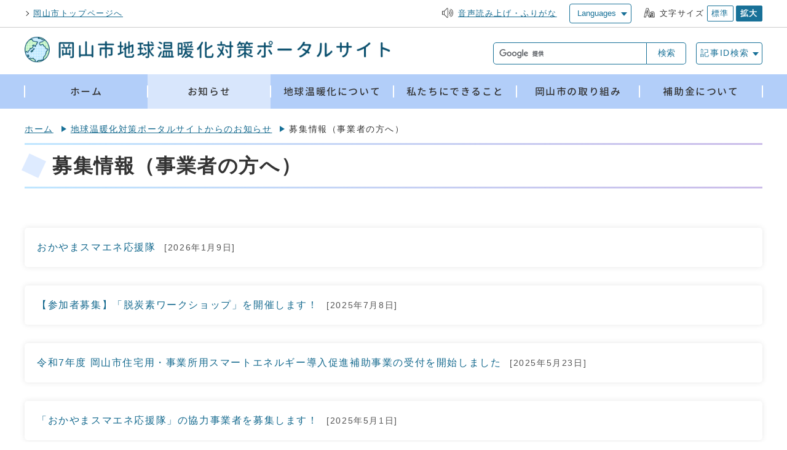

--- FILE ---
content_type: text/html
request_url: https://www.city.okayama.jp/ondankataisaku/category/20-1-3-0-0-0-0-0-0-0.html
body_size: 23749
content:
<!DOCTYPE html><html lang="ja"><head><meta charset="UTF-8"><meta name="viewport" content="width=device-width, initial-scale=1.0"><meta http-equiv="X-UA-Compatible" content="IE=edge"><meta property="og:title" content="募集情報（事業者の方へ） | 岡山市"><meta property="og:type" content="website"><meta property="og:image" content="https://www.city.okayama.jp/design_img/"><meta property="og:url" content="https://www.city.okayama.jp/ondankataisaku/category/20-1-3-0-0-0-0-0-0-0.html"><meta property="og:description" content=""><meta property="og:site_name" content="岡山市"><title>募集情報（事業者の方へ） | 岡山市</title><!-- Google Analytics head sub site start -->

  <!-- google -->
  <script>
    (function(i,s,o,g,r,a,m){i['GoogleAnalyticsObject']=r;i[r]=i[r]||function(){
      (i[r].q=i[r].q||[]).push(arguments)},i[r].l=1*new Date();a=s.createElement(o),
      m=s.getElementsByTagName(o)[0];a.async=1;a.src=g;m.parentNode.insertBefore(a,m)
    })(window,document,'script','https://www.google-analytics.com/analytics.js','ga');

    ga('create', 'UA-11692027-1', 'auto');
    ga('send', 'pageview');

  </script>
  <!-- Google Tag Manager -->
  <script>(function(w,d,s,l,i){w[l]=w[l]||[];w[l].push({'gtm.start':
        new Date().getTime(),event:'gtm.js'});var f=d.getElementsByTagName(s)[0],
      j=d.createElement(s),dl=l!='dataLayer'?'&l='+l:'';j.async=true;j.src=
      'https://www.googletagmanager.com/gtm.js?id='+i+dl;f.parentNode.insertBefore(j,f);
    })(window,document,'script','dataLayer','GTM-W5K8WVM');</script>
  <!-- End Google Tag Manager -->

<!-- Google Analytics head sub site end --><script src="./../js/jquery.min.js"></script>  <link rel="stylesheet" type="text/css" href="./../css/slider.css" media="screen,print"><link rel="stylesheet" type="text/css" href="./../css/sub_style.css" media="screen,print"><link rel="stylesheet" type="text/css" href="./../css/sub_style_20.css" media="screen,print"><link rel="stylesheet" type="text/css" href="./../css/print.css" media="print"><link rel="shortcut icon" href="./../design_img/favicon.ico"><link rel="apple-touch-icon" sizes="180x180" href="./../css/img/apple-touch-icon.png">
</head><body id="body" class="inbody insub" onload="getCookie();"><!-- Google Analytics noscript sub site start -->
  <!-- Google Tag Manager (noscript) -->
  <noscript><iframe src="https://www.googletagmanager.com/ns.html?id=GTM-W5K8WVM" height="0" width="0" style="display:none;visibility:hidden" title="Google Tag Manager"></iframe></noscript>
  <!-- End Google Tag Manager (noscript) -->
<!-- Google Analytics noscript sub site end --><a id="pagetop" class="anchor" tabindex="-1"><img src="./../images/clearspacer.gif" alt="ページの先頭です" width="1" height="1"></a><div class="all"><div class="design"><!-- ▼▼▼▼▼ヘッダ▼▼▼▼▼ --><header class="main_header main_naka_header"><p class="skip"><a href="#HONBUN">共通メニューなどをスキップして本文へ</a></p><div class="head"><div class="h_top_wrap"><div class="h_top"><p class="go_top"><a href="/index.html">岡山市トップページへ</a></p><ul class="h_toplist"><li class="voice"><a href="https://zoomsight.social.or.jp/?url=https://www.city.okayama.jp/" onclick="window.location.href = 'https://zoomsight.social.or.jp/?url='+window.location.href;return false;"><img src="https://www.city.okayama.jp/css/img/icon_voice.png" alt=""><span>音声読み上げ・ふりがな</span></a>
</li>              <li class="language"><p class="lang_btn"><a href="javascript:void(0);" lang="en" xml:lang="en"><span>Languages</span></a></p>
<ul>
  <!--IF_TRANS_HIDE:en--><li><a lang="en" xml:lang="en" href="javascript:void(0)" onclick="execTrans('en');return false;">English</a></li><!--/IF_TRANS_HIDE:en-->
  <!--IF_TRANS_HIDE:zh--><li><a lang="zh" xml:lang="zh" href="javascript:void(0)" onclick="execTrans('zh');return false;">中文简体</a></li><!--/IF_TRANS_HIDE:zh-->
  <!--IF_TRANS_HIDE:zh-tw--><li><a lang="zh-tw" xml:lang="zh-tw" href="javascript:void(0)" onclick="execTrans('zhb');return false;">中文繁體</a></li><!--/IF_TRANS_HIDE:zh-tw-->
  <!--IF_TRANS_HIDE:ko--><li><a lang="ko" xml:lang="ko" href="javascript:void(0)" onclick="execTrans('ko');return false;">한국어</a></li><!--/IF_TRANS_HIDDE:ko-->
  <!--IF_TRANS_HIDE:pt--><li><a lang="pt" xml:lang="pt" href="javascript:void(0)" onclick="execTrans('pt');return false;">Português</a></li><!--/IF_TRANSS_HIDE:pt-->
  <!--IF_TRANS_HIDE:es--><li><a lang="es" xml:lang="es" href="javascript:void(0)" onclick="execTrans('es');return false;">Español</a></li><!--/IF_TRANS_HIDE:es-->
  <!--IF_TRANS_HIDE:fr--><li><a lang="fr" xml:lang="fr" href="javascript:void(0)" onclick="execTrans('fr');return false;">Français</a></li><!--/IF_TRANS_HIDE:fr-->
  <!--IF_TRANS_HIDE:it--><li><a lang="it" xml:lang="it" href="javascript:void(0)" onclick="execTrans('it');return false;">Italiano</a></li><!--/IF_TRANS_HIDE:it-->
  <!--IF_TRANS_HIDE:de--><li><a lang="de" xml:lang="de" href="javascript:void(0)" onclick="execTrans('de');return false;">Deutsch</a></li><!--/IF_TRANS_HIDE:de-->
  <!--IF_TRANS_HIDE:vi--><li><a lang="vi" xml:lang="vi" href="javascript:void(0)" onclick="execTrans('vi');return false;">Việt Nam</a></li><!--/IF_TRANS_HIDE:vi-->
  <!--IF_TRANS_HIDE:id--><li><a lang="id" xml:lang="id" href="javascript:void(0)" onclick="execTrans('id');return false;">Bahasa Indonesia</a></li><!--/IF_TRANS_HIDE:id-->
  <!--IF_TRANS_HIDE:tl--><li><a lang="tl" xml:lang="tl" href="javascript:void(0)" onclick="execTrans('tl');return false;">Tagalog</a></li><!--/IF_TRANS_HIDE:tl-->
  <!--IF_TRANS_HIDE:th--><li><a lang="th" xml:lang="th" href="javascript:void(0)" onclick="execTrans('th');return false;">ไทย</a></li><!--/IF_TRANS_HIDE:th-->
  <!--IF_TRANS_HIDE:ne--><li><a lang="ne" xml:lang="ne" href="javascript:void(0)" onclick="execTrans('ne');return false;">नेपाली</a></li><!--/IF_TRANS_HIDE:ne-->
  <!--IF_TRANS_HIDE:ja<li><a href="javascript:void(0)" onclick="execTrans('ja');return false;" lang="ja" xml:lang="ja">日本語</a></li>/IF_TRANS_HIDE:ja-->
</ul>
</li>              <li class="font_size"><p class="font_tit"><img src="/css/img/icon_size.png" alt=""><span>文字サイズ</span></p><ul class="font_list"><li><a href="javascript:textSizeReset();">標準</a></li><li class="big"><a href="javascript:textSizeUp();"><strong>拡大</strong></a></li></ul></li></ul></div></div><div class="head_in"><div class="h_main"><p class="h1"><a href="/ondankataisaku/"><picture><source media="(max-width: 950px)" srcset="/css/img/earth_sp_logo.png"><img src="/css/img/earth_logo.png" alt="岡山市地球温暖化ポータルサイト"></picture></a></p><div class="srcmenu_in"><!-- ▼▼検索ボックス▼▼ --><div class="src_box display"><form action="/site_policy/0000000009.html" id="cse-search-box" name="cse-search-box"><input type="hidden" name="cx" value="003608823534428791539:xmct1h7bs4a"><input type="hidden" name="ie" value="UTF-8"><input type="text" name="q" class="q" title="検索キーワード"><input class="input_line" id="search_button" name="search_button" value="検索" type="submit"></form><script src="https://www.google.com/cse/brand?form=cse-search-box&amp;lang=ja"></script></div><!-- ▲▲検索ボックス▲▲ --><div class="search_id_box"><p class="search_id"><a href="javascript:void(0);"><span>記事ID検索</span></a></p><div class="search_id_lower"><p class="search_id_txt">半角数字10桁以内で入力してください。</p><div class="inner"><!-- ▼▼検索ボックス▼▼ --><div class="src_box"><form action="#" id="cse-search-box3" name="cse-search-box3"><input type="hidden" name="cx" value=""><input type="hidden" name="ie" value="UTF-8"><input type="text" name="q" class="q" title="記事ID検索" placeholder="記事ID検索"><button class="input_line" id="search_button2" type="submit">検索</button></form></div><!-- ▲▲検索ボックス▲▲ --></div></div></div></div></div></div><noscript><p class="noscript"><strong>文字サイズ変更機能を利用するにはJavaScript（アクティブスクリプト）を有効にしてください。JavaScript（アクティブスクリプト）を無効のまま文字サイズを変更する場合には，ご利用のブラウザの表示メニューから文字サイズを変更してください。文字サイズ変更以外にも，操作性向上の目的でJavaScript（アクティブスクリプト）を用いた機能を提供しています。可能であればJavaScript（アクティブスクリプト）を有効にしてください。</strong></p></noscript></div><!-- ▼▼グローバルメニュー▼▼ --><nav class="g_navi"><ul class="g_navi_in"><li><a href="/ondankataisaku/"><strong>ホーム</strong></a></li><li class="menu active"><a href="https://www.city.okayama.jp/ondankataisaku/category/20-1-0-0-0-0-0-0-0-0.html"><strong>お知らせ</strong></a><div class="sub_menu_box"><div class="container"><ul class="sub_menu"><li><a href="https://www.city.okayama.jp/ondankataisaku/category/20-1-1-0-0-0-0-0-0-0.html"><span>イベント情報</span></a></li>
<li><a href="https://www.city.okayama.jp/ondankataisaku/category/20-1-2-0-0-0-0-0-0-0.html"><span>募集情報（市民の方へ）</span></a></li>
<li><a href="https://www.city.okayama.jp/ondankataisaku/category/20-1-3-0-0-0-0-0-0-0.html"><span>募集情報（事業者の方へ）</span></a></li>
<li><a href="https://www.city.okayama.jp/ondankataisaku/category/20-1-4-0-0-0-0-0-0-0.html"><span>その他お知らせ</span></a></li></ul></div></div></li><li class="menu"><a href="https://www.city.okayama.jp/ondankataisaku/category/20-2-0-0-0-0-0-0-0-0.html"><strong>地球温暖化について</strong></a><div class="sub_menu_box"><div class="container"><ul class="sub_menu"><li><a href="https://www.city.okayama.jp/ondankataisaku/category/20-2-1-0-0-0-0-0-0-0.html"><span>地球温暖化とは</span></a></li>
<li><a href="https://www.city.okayama.jp/ondankataisaku/category/20-2-2-0-0-0-0-0-0-0.html"><span>地球温暖化の影響</span></a></li>
<li><a href="https://www.city.okayama.jp/ondankataisaku/category/20-2-3-0-0-0-0-0-0-0.html"><span>温室効果ガスの排出量</span></a></li>
</ul></div></div></li><li class="menu"><a href="https://www.city.okayama.jp/ondankataisaku/category/20-3-0-0-0-0-0-0-0-0.html"><strong>私たちにできること</strong></a><div class="sub_menu_box"><div class="container"><ul class="sub_menu"><li><a href="https://www.city.okayama.jp/ondankataisaku/category/20-3-1-0-0-0-0-0-0-0.html"><span>温室効果ガス削減</span></a></li>
<li><a href="https://www.city.okayama.jp/ondankataisaku/category/20-3-2-0-0-0-0-0-0-0.html"><span>地球温暖化対策</span></a></li>
<li><a href="https://www.city.okayama.jp/ondankataisaku/category/20-3-7-0-0-0-0-0-0-0.html"><span>省エネルギー対策</span></a></li>
<li><a href="https://www.city.okayama.jp/ondankataisaku/category/20-3-3-0-0-0-0-0-0-0.html"><span>再生可能エネルギーの利用</span></a></li>
<li><a href="https://www.city.okayama.jp/ondankataisaku/category/20-3-8-0-0-0-0-0-0-0.html"><span>熱中症対策</span></a></li>
<li><a href="https://www.city.okayama.jp/ondankataisaku/category/20-3-5-0-0-0-0-0-0-0.html"><span>脱炭素につながる新しい豊かな暮らしを創る国民運動</span></a></li>

</ul></div></div></li><li class="menu"><a href="https://www.city.okayama.jp/ondankataisaku/category/20-4-0-0-0-0-0-0-0-0.html"><strong>岡山市の取り組み</strong></a><div class="sub_menu_box"><div class="container"><ul class="sub_menu"><li><a href="https://www.city.okayama.jp/ondankataisaku/category/20-4-1-0-0-0-0-0-0-0.html"><span>岡山市の動向</span></a></li>
<li><a href="https://www.city.okayama.jp/ondankataisaku/category/20-4-2-0-0-0-0-0-0-0.html"><span>岡山市の計画</span></a></li>
<li><a href="https://www.city.okayama.jp/ondankataisaku/category/20-4-3-0-0-0-0-0-0-0.html"><span>ゼロカーボン研究会</span></a></li>
<li><a href="https://www.city.okayama.jp/ondankataisaku/category/20-4-4-0-0-0-0-0-0-0.html"><span>グリーンカンパニー活動</span></a></li>
<li><a href="https://www.city.okayama.jp/ondankataisaku/category/20-4-5-0-0-0-0-0-0-0.html"><span>Jクレジット</span></a></li>
<li><a href="https://www.city.okayama.jp/ondankataisaku/category/20-4-8-0-0-0-0-0-0-0.html"><span>気候変動対策おかやま塾</span></a></li>
<li><a href="https://www.city.okayama.jp/ondankataisaku/category/20-4-12-0-0-0-0-0-0-0.html"><span>ZEH普及啓発事業</span></a></li>
<li><a href="https://www.city.okayama.jp/ondankataisaku/category/20-4-13-0-0-0-0-0-0-0.html"><span>0円ソーラー</span></a></li>
<li><a href="https://www.city.okayama.jp/ondankataisaku/category/20-4-14-0-0-0-0-0-0-0.html"><span>環境学習エコツアー</span></a></li>
<li><a href="https://www.city.okayama.jp/ondankataisaku/category/20-4-10-0-0-0-0-0-0-0.html"><span>岡山市の率先行動</span></a></li>
<li><a href="https://www.city.okayama.jp/ondankataisaku/category/20-4-11-0-0-0-0-0-0-0.html"><span>その他の取り組み</span></a></li></ul></div></div></li><li class="menu"><a href="https://www.city.okayama.jp/ondankataisaku/category/20-5-0-0-0-0-0-0-0-0.html"><strong>補助金について</strong></a><div class="sub_menu_box"><div class="container"><ul class="sub_menu"><li><a href="https://www.city.okayama.jp/ondankataisaku/category/20-5-1-0-0-0-0-0-0-0.html"><span>住宅用スマートエネルギー</span></a></li>
<li><a href="https://www.city.okayama.jp/ondankataisaku/category/20-5-2-0-0-0-0-0-0-0.html"><span>事業所用スマートエネルギー</span></a></li>
<li><a href="https://www.city.okayama.jp/ondankataisaku/category/20-5-5-0-0-0-0-0-0-0.html"><span>おかやま家庭の省エネ対策相談窓口</span></a></li>
<li><a href="https://www.city.okayama.jp/ondankataisaku/category/20-5-4-0-0-0-0-0-0-0.html"><span>おかやまスマエネ応援隊</span></a></li></ul></div></div></li></ul></nav><!-- ▲▲グローバルメニュー▲▲ --><p class="skip_sp"><a href="#HONBUN">スマートフォン表示用の情報をスキップ</a></p>      <p id="lang_drop"><a href="javascript:void(0);" lang="en" xml:lang="en">Language</a></p>
<div class="lang_detail">
  <ul>
    <!--IF_TRANS_HIDE:en--><li lang="en" xml:lang="en"><a href="javascript:void(0)" onclick="execTrans('en');return false;">English</a></li><!--/IF_TRANS_HIDE:en-->
    <!--IF_TRANS_HIDE:zh--><li lang="zh" xml:lang="zh"><a href="javascript:void(0)" onclick="execTrans('zh');return false;">中文简体</a></li><!--/IF_TRANS_HIDE:zh-->
    <!--IF_TRANS_HIDE:zh-tw--><li lang="zh-tw" xml:lang="zh-tw"><a href="javascript:void(0)" onclick="execTrans('zhb');return false;">中文繁體</a></li><!--/IF_TRANS_HIDE:zh-tw-->
    <!--IF_TRANS_HIDE:ko--><li lang="ko" xml:lang="ko"><a href="javascript:void(0)" onclick="execTrans('ko');return false;">한국어</a></li><!--/IF_TRANS_HIDDE:ko-->
    <!--IF_TRANS_HIDE:pt--><li lang="pt" xml:lang="pt"><a href="javascript:void(0)" onclick="execTrans('pt');return false;">Português</a></li><!--/IF_TRANSS_HIDE:pt-->
    <!--IF_TRANS_HIDE:es--><li lang="es" xml:lang="es"><a href="javascript:void(0)" onclick="execTrans('es');return false;">Español</a></li><!--/IF_TRANS_HIDE:es-->
    <!--IF_TRANS_HIDE:fr--><li lang="fr" xml:lang="fr"><a href="javascript:void(0)" onclick="execTrans('fr');return false;">Français</a></li><!--/IF_TRANS_HIDE:fr-->
    <!--IF_TRANS_HIDE:it--><li lang="it" xml:lang="it"><a href="javascript:void(0)" onclick="execTrans('it');return false;">Italiano</a></li><!--/IF_TRANS_HIDE:it-->
    <!--IF_TRANS_HIDE:de--><li lang="de" xml:lang="de"><a href="javascript:void(0)" onclick="execTrans('de');return false;">Deutsch</a></li><!--/IF_TRANS_HIDE:de-->
    <!--IF_TRANS_HIDE:vi--><li lang="vi" xml:lang="vi"><a href="javascript:void(0)" onclick="execTrans('vi');return false;">Việt Nam</a></li><!--/IF_TRANS_HIDE:vi-->
    <!--IF_TRANS_HIDE:id--><li lang="id" xml:lang="id"><a href="javascript:void(0)" onclick="execTrans('id');return false;">Bahasa Indonesia</a></li><!--/IF_TRANS_HIDE:id-->
    <!--IF_TRANS_HIDE:tl--><li lang="tl" xml:lang="tl"><a href="javascript:void(0)" onclick="execTrans('tl');return false;">Tagalog</a></li><!--/IF_TRANS_HIDE:tl-->
    <!--IF_TRANS_HIDE:th--><li lang="th" xml:lang="th"><a href="javascript:void(0)" onclick="execTrans('th');return false;">ไทย</a></li><!--/IF_TRANS_HIDE:th-->
    <!--IF_TRANS_HIDE:ne--><li lang="ne" xml:lang="ne"><a href="javascript:void(0)" onclick="execTrans('ne');return false;">नेपाली</a></li><!--/IF_TRANS_HIDE:ne-->
    <!--IF_TRANS_HIDE:ja<li><a href="javascript:void(0)" onclick="execTrans('ja');return false;" lang="ja" xml:lang="ja">日本語</a></li>/IF_TRANS_HIDE:ja-->
  </ul>
</div>
      <p id="menu_button"><a class="simple-menu" href="#sidr"><span class="icon_ham"></span><strong class="menu_text">メニュー</strong></a></p><div id="sidr" style="display:none;"><p class="close"><a class="simple-menu" href="#sidr">閉じる</a></p><div class="side_sitenavi"><ul class="sidr_navi"><li><a href="/ondankataisaku/"><strong>ホーム</strong></a></li><li><a href="https://www.city.okayama.jp/ondankataisaku/category/20-1-0-0-0-0-0-0-0-0.html"><strong>お知らせ</strong></a></li><li><a href="https://www.city.okayama.jp/ondankataisaku/category/20-2-0-0-0-0-0-0-0-0.html"><strong>地球温暖化について</strong></a></li><li><a href="https://www.city.okayama.jp/ondankataisaku/category/20-3-0-0-0-0-0-0-0-0.html"><strong>私たちにできること</strong></a></li><li><a href="https://www.city.okayama.jp/ondankataisaku/category/20-4-0-0-0-0-0-0-0-0.html"><strong>岡山市の取り組み</strong></a></li><li><a href="https://www.city.okayama.jp/ondankataisaku/category/20-5-0-0-0-0-0-0-0-0.html"><strong>補助金について</strong></a></li></ul><div class="sidr_navi_shien"><ul><li class="go_top"><a href="/">岡山市トップページへ</a></li><li><a href="https://zoomsight.social.or.jp/?url=https://www.city.okayama.jp/" onclick="window.location.href = 'https://zoomsight.social.or.jp/?url='+window.location.href;return false;">音声読み上げ・ふりがな</a>
</li></ul></div></div>      <div class="src_box"><form action="/site_policy/0000000009.html" id="cse-search-box-sp" name="cse-search-box-sp"><input type="hidden" name="cx" value="003608823534428791539:xmct1h7bs4a"><input type="hidden" name="ie" value="UTF-8"><input type="text" name="q" class="q" title="検索キーワード"><input type="submit" name="sa" value="検索" class="input_line" id="search_button_sp"></form>        <script src="https://www.google.com/cse/brand?form=cse-search-box-sp&amp;lang=ja"></script></div>            <ul class="sidr_navi_lang"><li><p class="search_id2"><a href="javascript:void(0);"><span>記事ID検索</span></a></p><div class="search_id_lower"><p class="search_id_txt">半角数字10桁以内で入力してください。</p><!-- ▼▼検索ボックス▼▼ --><div class="src_box"><form action="#" id="cse-search-box4" name="cse-search-box4"><input type="hidden" name="cx" value=""><input type="hidden" name="ie" value="UTF-8"><input type="text" name="q" class="q" title="記事ID検索" placeholder="記事ID検索"><button class="input_line" id="search_button3" type="submit">検索</button></form></div><!-- ▲▲検索ボックス▲▲ --></div></li></ul>      <p class="close"><a class="simple-menu" href="#sidr">閉じる</a></p></div></header><a id="HONBUN" class="anchor" tabindex="-1"><img src="/images/clearspacer.gif" alt="" width="1" height="1"></a><img src="/module/access_log.cgi?html=category/20-1-3-0-0-0-0-0-0-0" style="display:none" alt=""><!-- ▲▲▲▲▲ヘッダ▲▲▲▲▲ --><img src="https://www.city.okayama.jp/module/get_trend.cgi?" alt="" width="1" height="1" style="display:none"><!-- ▼▼▼▼▼メイン▼▼▼▼▼ --><ul class="pankuzu"><li><a href="./../index.html">ホーム</a></li><li><a href="./../category/20-1-0-0-0-0-0-0-0-0.html">地球温暖化対策ポータルサイトからのお知らせ</a></li><li>募集情報（事業者の方へ）</li></ul>        <div class="main_naka_h1"><h1>募集情報（事業者の方へ）</h1></div>    <div class="main_naka"><div class="page_left_box"><ul class="category_end"><li><a href="./../0000071160.html">おかやまスマエネ応援隊<span class="date">&nbsp;[2026年1月9日]</span></a></li><li><a href="./../0000073104.html">【参加者募集】「脱炭素ワークショップ」を開催します！<span class="date">&nbsp;[2025年7月8日]</span></a></li><li><a href="./../0000059951.html">令和7年度 岡山市住宅用・事業所用スマートエネルギー導入促進補助事業の受付を開始しました<span class="date">&nbsp;[2025年5月23日]</span></a></li><li><a href="./../0000071162.html">「おかやまスマエネ応援隊」の協力事業者を募集します！<span class="date">&nbsp;[2025年5月1日]</span></a></li><li><a href="./../0000070984.html">「おかやま家庭の省エネ対策相談窓口」の協力団体を募集します！<span class="date">&nbsp;[2025年5月1日]</span></a></li><li><a href="./../0000052083.html">「０円ソーラー」掲載事業者を募集します！<span class="date">&nbsp;[2023年10月26日]</span></a></li><li><a href="./../0000047485.html">「ＺＥＨ（ゼロエネ住宅）宿泊体験 in おかやま」の協力事業者を募集します！<span class="date">&nbsp;[2023年4月6日]</span></a></li></ul></div><div class="dami"><img src="./../images/clearspacer.gif" alt="" width="1" height="1"></div>          </div><!-- ▲▲▲▲▲メイン▲▲▲▲▲ --><!-- ▼▼▼▼▼フッタ▼▼▼▼▼ --><footer class="main_footer"><div class="foot_wrap"><div class="foot_modori"><p class="modoriin"><a href="#pagetop">ページの先頭へ</a></p></div><div class="foot"><div class="foot_id"><div class="main-visual"><picture><source media="(max-width: 576px)" srcset="/css/img/earth_sp_logo.png"><img src="/css/img/earth_logo.png" alt="岡山市地球温暖化ポータルサイト"></picture></div><p>岡山市環境局ゼロカーボン推進課</p>
<p>〒700-8554 <br>岡山市北区大供一丁目2番3号</p>
<p>電話：<a href="tel:086-803-1282">086-803-1282</a>　<br>ファクス：086-803-1423</p>      </div><nav class="foot_navi"><ul><li><a href="/ondankataisaku/">ホーム</a></li><li><a class="active" href="https://www.city.okayama.jp/ondankataisaku/category/20-1-0-0-0-0-0-0-0-0.html">お知らせ</a></li><li><a href="https://www.city.okayama.jp/ondankataisaku/category/20-2-0-0-0-0-0-0-0-0.html">地球温暖化について</a></li><li><a href="https://www.city.okayama.jp/ondankataisaku/category/20-3-0-0-0-0-0-0-0-0.html">私たちにできること</a></li><li><a href="https://www.city.okayama.jp/ondankataisaku/category/20-4-0-0-0-0-0-0-0-0.html">岡山市の取り組み</a></li><li><a href="https://www.city.okayama.jp/ondankataisaku/category/20-5-0-0-0-0-0-0-0-0.html">補助金について</a></li></ul></nav></div><div class="foot_link"><ul><li><a href="https://www.city.okayama.jp/sitemap.html">サイトマップ</a></li><li><a href="https://www.city.okayama.jp/category/2-0-0-0-0-0-0-0-0-0.html">サイトについて</a></li></ul></div><div class="foot_copy"><p class="foot_copyin" lang="en" xml:lang="en">©︎ Okayama City Office. All Rights Reserved.</p></div></div></footer><!-- ▲▲▲▲▲フッタ▲▲▲▲▲ -->
</div></div><script src="./../js/jquery.sidr.js"></script><script src="./../js/2024_toolbox.js"></script><script src="./../js/2024_toolbox-cms.js"></script><script src="./../js/2024_common.js"></script></body></html>


--- FILE ---
content_type: text/css
request_url: https://www.city.okayama.jp/ondankataisaku/css/slider.css
body_size: 4589
content:
@charset "UTF-8";
/* Slider */
.slick-slider{
    position: relative;
    display: block;
    box-sizing: border-box;
}
.slick-list{
    position: relative;
    display: block;
    overflow: hidden;
    margin: 0;
    padding: 0;
}
.slick-list:focus{
    outline: none;
}
.slick-list.dragging{
    cursor: pointer;
}
.slick-slider .slick-track,
.slick-slider .slick-list{
    transform: translate3d(0, 0, 0);
}
.slick-track{
    position: relative;
    top: 0;
    left: 0;
    display: block;
    margin-left: auto;
    margin-right: auto;
}
.slick-track::before,
.slick-track::after{
    display: table;
    content: '';
}
.slick-track::after{
    clear: both;
}
.slick-loading .slick-track{
    visibility: hidden;
}
.slick-slide{
    display: none;
    float: left;

    height: 100%;
    min-height: 1px;
}
[dir='rtl'] .slick-slide{
    float: right;
}
.slick-slide img{
    display: block;
}
.slick-slide.slick-loading img{
    display: none;
}
.slick-slide.dragging img{
    pointer-events: none;
}
.slick-initialized .slick-slide{
    display: block;
}
.slick-loading .slick-slide{
    visibility: hidden;
}
.slick-vertical .slick-slide{
    display: block;
    height: auto;
    border: 1px solid transparent;
}
.slick-arrow.slick-hidden {
    display: none;
}
.slick_nav{
    display: flex;
        align-items: center;
    position: absolute;
    bottom: 0;
    left: 50%;
    margin-left: -600px;
    padding: 16px;
    max-width: 1200px;
    width: 100%;
}
.slick-dots{
    flex-wrap: wrap;
}
.vis .slick_ps{
    flex-shrink: 0;
}
    @media only screen and (max-width: 1200px) {
        .slick_nav{
            left: 0;
            margin-left: 0;
        }
    }
    @media only screen and (max-width: 768px) {
        .slick_nav{
            position: static;
            margin: 0;
            left: 0;
            padding: 4px 12px 12px;
        }
    }

/* 矢印 */
.slick-prev,
.slick-next{
    display: inline-block;
    padding: 48px 16px 6px;
    background: rgba(255,255,255,0.9);
    position: absolute;
    top: 50%;
    margin-top: -24px;
    text-decoration: none !important;
    z-index: 100;
    max-width: 1200px;
}
.slick-prev{
    left: 50%;
    margin-left: -600px;
}
.slick-next{
    right: 50%;
    margin-right: -600px;
}
.slick-prev::after,
.slick-next::after{
    content: '';
    position: absolute;
    top: 16px;
    left: 50%;
    margin-left: -6px;
    width: 16px;
    height: 16px;
    border-right: 2px solid #999;
    border-bottom: 2px solid #999;
    transform: rotate(135deg);
}
.slick-next::after{
    transform: rotate(-45deg);
    left: auto;
    margin-left: 0;
    right: 50%;
    margin-right: -4px;
}
    @media only screen and (max-width: 1200px) {
        .slick-prev{
            left: 0;
            margin-left: 0;
        }
        .slick-next{
            right: 0;
            margin-right: 0;
        }
    }
    @media only screen and (max-width: 768px) {
        .slick-prev,
        .slick-next{
            display: none !important;
        }
    }

/* ページネーション */
.slick-dots{
    display: flex;
}
.slick-dots li{
    text-align: center;
    cursor: pointer;
    position: relative;
    height: 38px;
    width: 38px;
    margin: 0 8px 0 0 !important;
    padding: 0;
}
.slick-dots li::before{
    display: none;
}
#body .slick-dots li button{
    background: #fff;
    border: 1px solid #0e57be;
    border-radius: 0;
    color: #222;
    position: absolute;
    left: 0;
    top: 0;
    display: inline-block;
    width: 38px;
    height: 38px;
    padding: 0;
}
#body .slick-dots li.slick-active button{
    background: #0e57be;
    color: #fff;
}
#body .slick-dots li:not(.slick-active) button:hover{
    background: #fff;
}
#body .slick-slide{
    position: relative;
}
#body .slick-slide::before{
    content: '';
    position: absolute;
    left: 0;
    top: 0;
    background: rgba(255,255,255,0.4);
    height: 100%;
    width: 100%;
    z-index: 10;
}
#body .slick-slide.slick-active::before{
    display: none;
}

/* 再生・停止 */
.slick_ps{
    margin-left: auto;
    position: relative;
}
.slick_ps div.active{
    position: relative;
    z-index: 300;
}
.slick_ps div:not(.active){
    display: none;
}
.slick_ps div{
    position: absolute;
    right: 0;
    top: 0;
    z-index: 100;
}
.slick_ps a{
    display: inline-block;
    text-decoration: none;
    background: #fff;
    border: 1px solid #0e57be;
    font-size: 90%;
    padding: 5px 10px;
}


--- FILE ---
content_type: text/css
request_url: https://www.city.okayama.jp/ondankataisaku/css/sub_style.css
body_size: 37880
content:
@charset "UTF-8";

/******************** CSS RESET ********************/
*, *:before, *:after {
	box-sizing: border-box;
}
html, body, div, span, applet, object, iframe, h1, h2, h3, h4, p, blockquote, pre, a, abbr, acronym, address, big, cite, code, del, dfn, em, img, ins, kbd, q, s, samp, small, strike, strong, sub, sup, tt, var, b, u, i, center, dl, dt, dd, ol, ul, li, fieldset, form, label, legend, table, caption, tbody, tfoot, thead, tr, th, td, article, aside, canvas, details, embed, figure, figcaption, footer, header, hgroup, menu, nav, output, ruby, section, summary, time, mark, audio, video {
	margin: 0;
	padding: 0;
	border: 0;
	font-size: 100%;
	vertical-align: baseline;
	background: transparent;
}
article, aside, details, figcaption, figure, footer, header, hgroup, menu, nav, section {
	display: block;
}
body {
	line-height: 1;
}
ol, ul {
	list-style: none;
}
img {
	max-width: 100%;
	vertical-align: bottom;
}
hr {
	display: block;
	height: 1px;
	border: 0;
	border-top: 1px solid #ccc;
	margin: 1em 0;
	padding: 0;
}
blockquote, q {
	quotes: none;
}
blockquote:before, blockquote:after, q:before, q:after {
	content: '';
	content: none;
}
table {
	border-collapse: collapse;
	border-spacing: 0;
}
address {
	font-style: normal;
}
input:not([type="radio"]):not([type="checkbox"]), button, textarea {
	padding: 0;
	margin: 0;
	background: none;
	border: none;
	border-radius: 0;
	-webkit-appearance: none;
}
input[type="radio"]{
	margin-top: 0;
	padding-top: 0;
}
input,
label{
	vertical-align: middle;
}
legend{
	width: 100%;
}
/******************** 共通設定 ********************/
body {
	font-family: arial, "BIZ UDGothic", "ヒラギノ角ゴ Pro W3", "Hiragino Kaku Gothic Pro", "Meiryo UI", "メイリオ", Meiryo, "ＭＳ Ｐゴシック", "MS PGothic", sans-serif;
	line-height: 1.5;
	letter-spacing: 0.1em;
	color: #333;
	font-size: 100%;
	-webkit-text-size-adjust: 100%;
	-webkit-overflow-scrolling: touch;
}
@media print, screen and (min-width: 769px) {
  body {
    position: static !important;
    width: auto !important;
  }
}
/**** テキスト ****/
p, li {
	margin-top: 12px;
}
.small {
	font-size: 85%;
}
/**** リンク ****/
a:link {
	text-decoration: underline;
	color: #2b3095;
}
a:visited {
	text-decoration: underline;
	color: #791e78;
}
a:hover {
	text-decoration: none;
	color: #9f0000;
}
a:active {
	text-decoration: none;
	color: #9f0000;
}
.link_white:link {
	text-decoration: underline;
	color: #fff;
}
.link_white:visited {
	text-decoration: underline;
	color: #eee;
}
.link_white:hover {
	text-decoration: underline;
	color: #ffff00;
}
.link_white:active {
	text-decoration: underline;
	color: #ffff00;
}

/**** 別ウィンドウで開く ****/
.window {
	display: inline-block;
	font-size: 62.5%;
	font-weight: normal;
	background: #e0f4ff;
	color: #333;
	border-radius: 4px;
	padding: 1px 4px;
	margin: 0 4px;
	border: 1px solid #88c9ea;
	vertical-align: text-bottom;
}
/**** 本文へ_スキップ用リンク ****/
.skip {
	position: relative;
	text-align: center;
	width: 100%;
	margin: 0;
}
.skip a {
	background-color: #fff;
	width: 1px;
	font-size: 0.1%;
	line-height: 0.1;
	position: absolute;
	top: auto;
	left: -3000px;
	z-index: 9999;
	padding: 4px 0;
}
.skip a:active, .skip a:focus {
	display: block;
	width: 100%;
	margin: 0 auto;
	font-size: 100%;
	left: 0;
	right: 0;
	top: 0;
	line-height: 1.5;
}
.skip_sp{
	display: none;
}
/**** フォーム ****/
#body input, #body button, #body textarea {
	background: #fff;
	border: 1px solid #999;
	font-size: 85%;
}
/* text,textarea */
#body input[type="text"], #body textarea ,#body input[type="password"] {
	font-family: arial, "ヒラギノ角ゴ Pro W3", "Hiragino Kaku Gothic Pro", "Meiryo UI", "メイリオ", Meiryo, "ＭＳ Ｐゴシック", "MS PGothic", sans-serif;
	background: #fff;
	border: 1px solid #999;
	padding: 8px 6px;
}
/* select */
#body select[size], #body select[multiple], #body select[size][multiple] {
	padding: 6px;
}
/* submit,reset,button */
#body input[type="submit"], #body input[type="reset"], #body button[type="button"], #body button {
	background: #555;
	border-radius: 4px;
	cursor: pointer;
	color: #fff;
	display: inline-block;
	text-align: center;
	padding: 6px 16px;
}
#body input[type="submit"]:hover, #body input[type="reset"]:hover, #body button[type="button"]:hover, #body button:hover {
	background: #666;
	color: #fff;
}
/**** その他 ****/
.anchor, .notit {
	display: block;
	height: 1px;
	margin-top: -1px;
}
.date {
	font-size: 85%;
	color: #555;
	display: inline-block;
}
.noscript {
	font-size: 85%;
	color: #a90000;
}
.none {
	display: none;
}

/********************** 領域共通のスタイル **********************/
.main {
	max-width: 1240px;
	margin: 0 auto;
	padding: 0 20px;
}
	@media only screen and (max-width: 768px) {
		.main {
			padding: 0;
		}
	}
/**** タイトル要素 アコーディオンのスタイル ****/
.inbody_ac_display{
		display: inline-block;
		position: relative;
		top: 50%;
		margin: -12px 0 0;
		font-size: 72%;
		background: #fff;
		border: 1px solid #ccc;
		z-index: 100;
	}
	.inbody_ac_display a{
		display: inline-block;
		position: relative;
		text-decoration: none;
		padding: 4px 4px 3px 18px !important;
	}
	.inbody_ac_display::before,
	.inbody_ac_display::after{
		content: '';
		background: #555;
		position: absolute;
		left: 4px;
		top: 11px;
		height: 2px;
		width: 10px;
	}
	.inbody_ac_display::after{
		transform: rotate(90deg);
	}
	.inbody_ac_box{
		position: relative;
		width: 100%;
		overflow: hidden;
		background: #f5f5f5;
		padding: 10px 8px 8px;
		border: 1px solid #ccc;
		border-bottom: none;
		cursor: pointer;
	}
	.inbody_ac_box.active{
		border-bottom: 1px solid #ccc;
	}
	.inbody_ac_box p::after{
		display: none;
	}
	.inbody_ac_box.active p::after{
		display: block;
	}
/********************** ヘッダー **********************/
.main_header {
	background: #fff;
}
	@media only screen and (max-width: 768px) {
		.main_header{
			overflow: hidden;
			min-width: 100%;
			margin-bottom: -4px;
		}
	}
/**** ヘッダー上段リンク ****/
.h_top_wrap {
	background: #fff;
	border-bottom: 1px solid #ccc;
	font-size: 84%;
}
.h_top {
	display: flex;
		align-items: center;
	padding: 6px 20px;
	margin: 0 auto;
	max-width: 1240px;
}
.h_top .go_top{
	margin: 0;
	min-width: 170px;
}
.h_top .go_top a{
	position: relative;
	padding-left: 14px;
}
.h_top .go_top a:before{
	content: '';
	position: absolute;
	left: 0;
	top: 50%;
	margin-top: -3px;
	width: 6px;
	height: 6px;
	border-top: 1px solid #222;
	border-right: 1px solid #222;
	transform: rotate(45deg);
}
.h_top .h_toplist{
	display: flex;
		align-items: center;
	margin-left: auto;
}
.h_top .h_toplist > li{
	margin: 0 0 0 20px;
	padding: 0;
}
.h_top .h_toplist > li span{
	margin-left: 8px;
}
.h_top .h_toplist > li img{
	height: auto;
	width: 18px;
	margin-top: -3px;
	display: inline-block;
	vertical-align: middle;
}
/* 言語選択 */
.h_toplist > .language{
	position: relative;
}
.h_toplist > .language .lang_btn{
	border: 1px solid #ccc;
	background: #fff;
	border-radius: 4px;
	margin: 0;
}
.h_toplist > .language .lang_btn a{
	display: inline-block;
	padding: 5px 24px 5px 4px;
	position: relative;
	text-decoration: none;
	letter-spacing: 0;
}
.h_toplist > .language .lang_btn a::before{
	content: '';
	position: absolute;
	right: 6px;
	top: 50%;
	margin-top: -2px;
	width: 0;
	height: 0;
	border-style: solid;
	border-width: 6px 5px 0 5px;
	border-color: #888 transparent transparent transparent;

}
.h_toplist > .language ul{
	display: none;
	background: #fff;
	border: 1px solid #ccc;
	position: absolute;
	top: calc(100% - 2px);
	left: 0;
	width: 100%;
	z-index: 100;
}
.h_toplist > .language ul li{
	margin: 0;
	padding: 0;
	border-bottom: 1px solid #ccc;
}
.h_toplist > .language ul li:last-child{
	border-bottom: 0;
}
.h_toplist > .language ul li a{
	text-decoration: none;
	text-shadow: none;
	display: inline-block;
	padding: 6px 4px;
	width: 100%;
}
/* フォントサイズ */
.font_size,.font_list{
	display: flex;
		align-items: center;
}
.font_size ul li,.font_tit{
	margin: 0;
}
.font_size ul li{
	margin-left: 4px;
}
.font_list li a{
	background: #fff;
	display: inline-block;
	border: 1px solid #222;
	border-radius: 2px;
	text-decoration: none;
	padding: 2px 6px;
}
.font_list li.big a{
	background: #222;
	color: #fff;
}
/**** ヘッダーメイン ****/
.head_in {
	padding: 0 20px;
	margin: 0 auto;
	max-width: 1240px;
}
.h_main {
	padding: 12px 0 16px;
}
.h_main .h1 {
	float: left;
	margin: 0;
	width: 270px;
}
.h_main .h_mainList01, .h_main .h_mainList01 > li {
	float: left;
}
.h_main .h_mainList01 li a {
	display: block;
	border: 1px solid #ccc;
	background: #444;
	color: #fff;
	font-size: 85%;
	padding: 3px 10px 2px;
	margin: 12px 0 0 16px;
	text-decoration: none;
	border-radius: 4px;
}
.h_main .h_mainList01 li a:hover{
	background: #555;
}
	@media only screen and (max-width: 768px) {
		.head_in{
			padding: 0;
			width: 100%;
		}
		.h_main{
			border-top: 3px solid #222;
			padding: 12px 126px 12px 0;
			overflow: hidden;
			min-height: 93px;
		}
		.h_main .h1 {
			max-width: 240px;
			width: 100%;
		}
		.h_main .h_mainList01 > li{
			margin-top: 4px;
		}
	}
	@media only screen and (max-width: 480px) {
		.h_main .h_mainList01{
			display: block;
			width: 100%;
		}
		.h_main .h_mainList01 > li{
			margin: -4px 0 0 10px;
		}
		.h_main .h_mainList01 > li a{
			margin: 0;
		}
	}
/* 検索ボックス */
.h_main .src_box {
	float: right;
	max-width: 400px;
	width: 100%;
	margin: 12px 0 0;
}
.src_box .q{
	font-size: 100%;
	width: calc(100% - 70px);
	margin: 0;
	min-height: 36px;
	border: 1px solid #aaa !important;
	border-right: none;
}
.src_box #search_button,
#sidr .src_box #search_button_sp,
.src_box #search_button2,
.src_box #search_button3{
	background: #222 !important;
	border-radius: 0 !important;
	border: none;
	border-left: none;
	color: #fff;
	cursor: pointer;
	margin: 0;
	padding: 0;
	white-space: normal;
	vertical-align: middle;
	width: 64px;
	min-height: 36px;
}
	@media only screen and (max-width: 768px) {
		.h_top_wrap,
		.h_main .src_box{
			display: none;
		}
	}
/* 記事ID検索 */
.srcmenu_in{
	display: flex;
	justify-content: flex-end;
}
.search_id_box{
	position: relative;
	margin: 0 0 0 16px;
}
.h_main .search_id{
	border: 1px solid #aaa;
	background: #fff;
	margin: 0;
}
.h_main .search_id a{
	display: inline-block;
	padding: 7px 20px 7px 6px;
	text-decoration: none;
	font-size: 85%;
}
.h_main .search_id a::before{
	content: '';
	position: absolute;
	right: 6px;
	top: 50%;
	margin-top: -2px;
	width: 0;
	height: 0;
	border-style: solid;
	border-width: 6px 5px 0 5px;
	border-color: #888 transparent transparent transparent;
}
.h_main .search_id_lower{
	display: none;
	background: #fff;
	border: 1px solid #ccc;
	position: absolute;
	top: calc(100% - 2px);
	z-index: 100;
	right: 0;
	margin-top: 17px;
}
.h_main .search_id_lower::before{
    content: '';
    position: absolute;
    right: 20px;
    top: -15px;
    width: 0;
    height: 0;
    border-style: solid;
    border-width: 0 10px 15px 10px;
    border-color: transparent transparent #ccc transparent;
}
.search_id_txt {
	 font-size: 85%;
	 margin: 7px 4px -8px 12px;
	 letter-spacing: 0.05em;
}
.search_id_lower .src_box{
	margin: 12px !important;
	width: 300px;
}
.search_id_lower .src_box .q{
	width: 77%;
}
.src_box #cse-search-box3 div {
border-top: 0 !important; 
padding: 0 !important;
letter-spacing: 0.05em;
}
.src_box #cse-search-box4 div {
border-top: 0 !important; 
padding: 0 !important;
letter-spacing: 0.05em;
}
@media only screen and (max-width: 768px) {
	.search_id_box{
		display: none;
	}
	.search_id_lower .src_box{
		margin: 0 !important;
		border-bottom: none!important;
		width: 100%;
	}
	.search_id_lower .src_box .q{
		width: 70%;
	}
}
/**** グローバルナビ ****/
.g_navi {
	background: #fff;
	letter-spacing: 0.1em;
	position: relative;
	z-index: 1;
}
.g_navi_in {
	max-width: 1200px;
	margin: 0 auto;
	display: flex;
}
.g_navi_in > li{
	display: flex;
}
.g_navi_in > li > a{
	display: flex;
		align-items: center;
		justify-content: center;
	text-decoration: none;
	text-align: center;
	width: 100%;
}
	@media only screen and (max-width: 768px) {
		.g_navi{
			display: none;
		}
	}
/**** スマホメニューに関するスタイル ****/
#lang_drop{
	position: absolute;
	top: 26px;
	right: 70px;
	margin-top: 0;
	display: block;
}
#lang_drop a{
	background: #fff url(img/icon_lang.svg) no-repeat;
	background-size: 23px auto;
	background-position: 5px 6px;
	color: #2b3095;
	font-size: 65%;
	letter-spacing:-0.01em;
	line-height: 1.2;
	text-decoration: none;
	display: inline-block;
	padding-top: 33px;
	min-height: 54px;
	width: 56px;
	word-wrap: break-word;
	border: 3px solid #0e57be;
	text-align: center;
}
#lang_drop a:before,
#lang_drop a:after{
	content: '';
	position: absolute;
	top: 15px;
	right: 5px;
	background: #0e57be;
	height: 3px;
	width: 14px;
}
#lang_drop a:after{
	transform: rotate(90deg);
		-webkit-transform: rotate(90deg);
}
#lang_drop.active a:after{
	display: none;
}
.design .lang_detail{
	display: none;
	background: #e4edf2;
	padding: 8px 10px;
	margin-bottom: 8px;
	text-align: left;
}
.design .lang_detail ul {
	display: flex;
		flex-wrap: wrap;
}
.design .lang_detail ul li{
	display: flex;
	background: none;
	text-align: left;
	padding: 0 4px;
	margin: 4px 0px;
}
.design .lang_detail ul li a{
	background: #fff;
	border: 1px solid #aaa;
	border-radius: 4px;
	display: flex;
		align-items: center;
	font-size: 80%;
	text-decoration: none;
	padding: 6px 12px;
	min-height: 36px;
	width: 100%;
}
#menu_button{
	float: right;
	margin: -54px 10px 0;
	display: inline-block;
	position: absolute;
	right: 0;
	top: 80px;
}
#menu_button a{
	position: relative;
	background: #222;
	color: #fff;
	font-size: 70%;
	display: inline-block;
	text-decoration: none;
	letter-spacing: -0.5px;
	text-align: center;
	padding-top: 34px;
	min-height: 54px;
	width: 54px;
}
#menu_button a .icon_ham{
	position: absolute;
	top: 10px;
	left: 50%;
	margin-left: -15px;
	display: inline-block;
	background: #fff;
	height: 3px;
	width: 30px;
}
#menu_button a .icon_ham:before,
#menu_button a .icon_ham:after{
	content: '';
	position: absolute;
	left: 50%;
	margin-left: -15px;
	background: #fff;
	height: 3px;
	width: 30px;
}
#menu_button a .icon_ham:before{
	top: 8px;
}
#menu_button a .icon_ham:after{
	top: 16px;
}
	@media print, screen and (min-width: 769px) {
		#menu_button,
		#lang_drop{
			display: none !important;
		}
	}
#sidr {
	position: fixed;
	top: 0;
	height: 100%;
	z-index: 9999;
	width: 260px;
	overflow-x: hidden;
	overflow-y: auto;
	font-size: 100%;
	background: #fff;
	border-left: 4px solid #222;
	box-sizing: border-box;
	color: #333;
}
	@media print, screen and (min-width: 769px) {
		#sidr {
			display: none !important;
		}
	}
#sidr .sidr-inner {
  padding: 0 0 15px;
}
.sidr.right {
  left: auto;
  right: -260px;
}
#sidr .close{
	text-align: left;
	position: relative;
	padding: 0;
	margin: 0;
}
#sidr .close a{
	background: #222;
	display: inline-block;
	color: #fff;
	padding: 14px 10px 14px 34px;
	position: relative;
	width: 100%;
}
#sidr .close a:before,
#sidr .close a:after{
	content: '';
	background: #fff;
	height: 2px;
	width: 16px;
	position: absolute;
	left: 12px;
	top: 50%;
	margin-top: 0;
	transform: rotate(-45deg);
}
#sidr .close a:after{
	transform: rotate(45deg);
}
#sidr .src_box{
	padding: 10px;
	border-bottom: 3px solid #222;
}
#sidr ul {
	display: block;
	border-bottom: 3px solid #222;
	margin: 0;
	padding: 0;
}
#sidr ul li {
	background: none;
	border-bottom: 1px solid #222;
	display: block;
	text-align: left;
	margin: 0;
	padding: 0;
	position: relative;
}
#sidr ul li.go_top a{
	background: #dfdfdf;
}
#sidr ul li:before{
	content: '';
	position: absolute;
	right: 12px;
	top: 50%;
	margin-top: -4px;
	width: 6px;
	height: 6px;
	border-top: 1px solid #888;
	border-right: 1px solid #888;
	transform: rotate(45deg);
}
#sidr ul li:last-child{
	border-bottom: none;
}
#sidr ul li a{
	display: inline-block;
	padding: 12px 24px 12px 12px;
	text-decoration: none;
	width: 100%;
}
#sidr .sidr_navi .sidr_ac_in{
	padding: 6px 10px 10px;
	display: none;
	border-top: 1px dashed #608198;
	display: none;
}
#sidr .sidr_navi .addactive .sidr_ac_in{
	display: block;
}
/**** 支援機能 ****/
#sidr .sidr_navi_shien ul li a,
#sidr .sidr_navi_lang li .search_id2 a{
	font-size: 85%;
}
#sidr .sidr_navi_lang li .lang_btn2,
#sidr .sidr_navi_lang li .search_id2{
	margin: 0;
	padding: 0;
	position: relative;
}
#sidr .sidr_navi_lang li .lang_btn2 a,
#sidr .sidr_navi_lang li .search_id2 a{
	position: relative;
}
#sidr .sidr_navi_lang li .lang_btn2 a::before,
#sidr .sidr_navi_lang li .search_id2 a::before{
	content: '';
	position: absolute;
	right: 12px;
	top: 50%;
	margin-top: -4px;
	width: 6px;
	height: 6px;
	border-top: 1px solid #888;
	border-right: 1px solid #888;
	transform: rotate(135deg);
}
#sidr .sidr_navi_lang li .lang_btn2 a.active::before,
#sidr .sidr_navi_lang li .search_id2 a.active::before{
	transform: rotate(-45deg);
}
#sidr .sidr_navi_lang li .lang_btn2 + div,
#sidr .sidr_navi_lang li .search_id2 + div{
	display: none;
}
#sidr .sidr_navi_lang li ul{
	display: flex;
		flex-wrap:  wrap;
	border-top: 1px solid #aaa;
	border-bottom: 0;
	padding: 10px 10px 5px;
}
#sidr .sidr_navi_lang li::before{
	display: none;
}
#sidr .sidr_navi_lang li ul li{
	border: 0;
	margin: 0 2% 2% 0;
	width: 49%;
}
#sidr .sidr_navi_lang li ul li:nth-child(even){
	margin-right: 0;
}
#sidr .sidr_navi_lang li ul li a{
	display: flex;
		align-items: center;
		justify-content: center;
		text-align: center;
	border: 1px solid #aaa;
	border-radius: 4px;
	font-size: 75%;
	letter-spacing: 0;
	padding: 6px 4px;
	height: 100%;
	width: 100%;
}
/*********** フッター ***********/
.main_footer {
	margin-top: 50px;
	width: 100%;
}

/**** トップへ戻る ****/
.foot_modori {
	text-align: right;
	padding: 0 20px;
	margin: 0 auto;
	max-width: 1240px;
}
.foot_modori a {
	background: #fff;
	border: 4px solid #222;
	border-bottom: 0;
	display: inline-block;
	font-size: 76%;
	text-decoration: none;
	text-align: center;
	padding: 28px 14px 8px 14px;
	position: relative;
}
.foot_modori a:before{
	content: '';
	position: absolute;
	top: 12px;
	left: 50%;
	margin-left: -9px;
	width: 10px;
	height: 10px;
	border-right: 2px solid #222;
	border-bottom: 2px solid #222;
	transform: rotate(-135deg);
}

	@media only screen and (max-width: 768px) {
		.foot_modori {
			padding: 0 10px;
		}
	}
/**** メインフッター ****/
.foot_wrap{
	border-top: 4px solid #222;
	width: 100%;
}
.foot{
	padding: 0 20px;
	margin: 24px auto 0;
	max-width: 1240px;
}
.foot_id p{
	margin-top: 8px;
}
.foot_logo{
	display: inline-block;
	margin-bottom: 16px;
}
.foot_logo img{
	height: auto;
	width: 180px;
}
.foot_link{
	font-size: 90%;
	text-align: center;
	margin-top: 24px;
	width: 100%;
}
.foot_link ul{
	border-top: 1px solid #222;
	padding-bottom: 10px;
}
.foot_link li {
	padding: 0;
	display: inline-block;
	position: relative;
	margin-left: 16px;
	margin-right: 16px;
	padding-left: 14px;
}
.foot_link li a{
	position: relative;
}
.foot_link li a:before{
	content: '';
	position: absolute;
	left: -14px;
	top: 50%;
	margin-top: -3px;
	width: 6px;
	height: 6px;
	border-top: 1px solid #222;
	border-right: 1px solid #222;
	transform: rotate(45deg);
}
.foot .address a[href^="tel:"]{
	cursor: default;
	color: #222;
	text-decoration: none;
}
.foot_copy {
	background: #222;
	color: #fff;
	font-size: 80%;
	padding: 8px 12px;
	text-align: center;
}
.foot_copyin{
	margin: 0;
}
	@media only screen and (max-width: 768px) {
		.foot{
			padding: 0;
			margin-top: 16px;
		}
		.foot_id{
			padding: 0 12px 12px;
			width: 100%;
		}
		.foot_link{
			border-top: 1px solid #ccc;
			margin-top: 8px;
		}
		.foot_link ul{
			display: flex;
			flex-wrap:  wrap;
			padding-bottom: 0;
		}
		.foot_link li{
			padding: 0;
			margin: 0;
			text-align: left;
			width: 50%;
		}
		.foot_link li a{
			border-bottom: 1px solid #ccc;
			display: flex;
				align-items: center;
				height: 100%;
			text-decoration: none;
			padding: 10px 20px 10px 12px;
			width: 100%;
			position: relative;
		}
		.foot_link li:nth-child(odd) a{
			border-right: 1px solid #ccc;
		}
		.foot_link li a:before{
			left: auto;
			right: 12px;
			width: 10px;
			height: 10px;
			border-top: 1px solid #222;
			border-right: 1px solid #222;
		}
		.foot .address a[href^="tel:"]{
			color: #2b3095;
			text-decoration: underline;
		}
		.foot_copy{
			margin-top: -1px;
			position: relative;
			z-index: 100;
		}

	}
	@media only screen and (max-width: 480px) {
		.foot_link01 li:nth-child(n){
			margin-right: 0;
			width: 100%;
		}
		.foot_link01 li a{
			padding: 14px 10px;
		}
	}

/********************** 中ページのスタイル **********************/
/**** パンくずリストのスタイル ****/
.pankuzu {
	margin: 24px auto 0;
	padding: 0 20px;
	max-width: 1240px;
	font-size: 85%;
}
.pankuzu li {
	margin: 0;
	padding: 0 28px 0 0;
	border: 0px;
	list-style-type: none;
	background: none;
	display: inline-block;
	height: auto;
	position: relative;
}
.pankuzu li::after {
	display: block;
	content: "";
	position: absolute;
	top: .3em;
	right: 2px;
	width: 0;
	height: 0;
	border: 5px solid transparent;
	border-left: 8px solid #888;
}
.pankuzu li:last-child::after {
	display: none;
}
	@media only screen and (max-width: 768px) {
		.pankuzu{
			margin: 16px 0 0;
			padding: 0 10px;
			width: 100%;
		}
	}

/**** 中ページメインのスタイル ****/
.main_naka_h1 {
	margin: 12px auto 24px;
	padding: 0 20px;
	max-width: 1240px;
}
.main_naka {
	margin: 0 auto 24px;
	padding: 0 20px;
	max-width: 1240px;
	overflow: hidden;
}
.main_naka:after{
	content: "";
	display: block;
	clear: both;
}

/* ページャーのスタイル */
.main_naka .page_head {
	margin-top: 24px;
	padding: 6px 16px 16px;
	background-color: #eee;
	font-size: 85%;
}
.main_naka .page_head .pager p {
	display: inline-block;
}
.main_naka .page_head .pager ul {
	display: inline-block;
}
.main_naka .page_head .pager ul li {
	border-left: 1px solid #999;
	display: inline-block;
	margin: 0 8px 0 0;
	padding-left: 8px;
}
.main_naka .page_head .pager ul li:first-child {
	border: 0;
}
.main_naka .page_head .pager ul li::before {
	display: none;
}

/**** 各課のホームページ・カテゴリごとの緊急情報のスタイル ****/
.design .main_naka .emergency {
	margin-top: 24px;
}
.design .main_naka .emergency .h2 {
	background: #a90000;
	color: #fff;
}
.design .main_naka .emergency h2 {
	color: #fff;
	padding: 8px 16px 6px;
	margin: 0;
	border-bottom: none;
	width: auto;
	float: left;
}
.design .main_naka .emergency h2::after {
	display: none;
}
.design .main_naka .emergency .h2 a {
	float: right;
	margin: 10px 16px 10px 8px;
}
.design .main_naka .emergency .h2 img {
	vertical-align: middle;
}
.design .main_naka .emergency .emergency_lower {
	border: 2px solid #a90000;
	border-top: none;
	padding: 4px 16px 16px;
}
/**** 分類のスタイル ****/
.design .main_naka .page_left_box {
	display: flex;
		flex-wrap: wrap;
	float: left;
	width: 100%;
	margin: 24px -280px 24px 0;
	width: 100%;
}
.design .main_naka .page_left {
	display: flex;
		flex-wrap: wrap;
		align-items: flex-start;
	margin: 0 280px 0 0;
	width: 100%;
}
.design .main_naka .page_left_box .category_end{
	width: 100%;
}
.design .main_naka .page_left_box .cate_post01, .design .main_naka .page_left_box .cate_post02 {
	margin-top: 24px;
}
.design .main_naka .page_left_box .cate_post01:first-child, .design .main_naka .page_left_box .cate_post02:first-child {
	margin-top: 0;
}
.design .main_naka .page_left_box .cate_post01:first-child h2, .design .main_naka .page_left_box .cate_post02:first-child h2 {
	margin-top: 0;
}
.design .main_naka .page_left_box .date{
	margin-left: 8px;
}
.design .main_naka .page_left_box .page_left_flex{
	display: flex;
		flex-wrap: wrap;
	width: 100%;
}
.design .main_naka .page_left_box .page_left_flex .cate_post01{
	background: #fff;
	border: 1px solid #ddd;
	box-shadow: 0 0 5px rgba(0,0,0,0.2);
	margin: 0 16px 16px 0;
	width: calc((100% - 32.1px) / 3);
}
.design .main_naka .page_left_box .page_left_flex .cate_post01:nth-child(3n){
	margin-right: 0;
}
.design .main_naka .page_left_box .page_left_flex .cate_post01 h2{
	background: #fff;
	border-bottom: 0;
	margin: 0;
	padding: 0;
}
.design .main_naka .page_left_box .page_left_flex .cate_post01 h2 a{
	display: inline-block;
	padding: 12px 16px;
	width: 100%;
}
.design .main_naka .page_left_box .page_left_flex .cate_post01 h2:after{
	display: none;
}
.design .main_naka .page_left_box .cate_post02{
	background: #fff;
	border: 1px solid #ddd;
	box-shadow: 0 0 5px rgba(0,0,0,0.2);
	margin: 0 16px 16px 0;
	width: calc((100% - 32.1px) / 3);
}
.design .main_naka .page_left_box .cate_post02 h2{
	background: #fff;
	border-bottom: 0;
	margin: 0;
	padding: 0;
}
.design .main_naka .page_left_box .cate_post02 h2 a{
	display: inline-block;
	padding: 12px 16px;
	width: 100%;
}
.design .main_naka .page_left_box .cate_post02 h2:after{
	display: none;
}
.design .main_naka .page_left_box .cate_post02:nth-child(3n){
	margin-right: 0;
}
.design .main_naka .page_left_box .page_left_flex .category_p02{
	padding: 0 16px 8px;
	margin-top: 16px;
}
.design .main_naka .page_left_box .page_left_flex .category01{
	padding: 0 16px 16px;
}
.design .main_naka .page_right {
	float: right;
	width: 240px;
	margin: 24px 0;
}
.design .main_naka .page_right ul {
	padding: 0 8px 12px;
	margin-top: 24px;
	border: 1px solid #ccc;
	border-top: 6px solid #222;
}
.design .main_naka .page_right ul:first-child {
	margin-top: 0;
}
.design .main_naka .category01 li {
	display: inline-block;
	margin-right: 8px;
}
.design .main_naka .category_p02 {
	font-size: 85%;
	margin-top: 12px;
}
	@media only screen and (max-width: 768px) {
		.design .main_naka .page_left{
			margin-right: 0;
		}
		.design .main_naka .page_left_box{
			float: none;
			width: 100%;
		}
		.design .main_naka .page_left_box .page_left_flex .cate_post01:nth-child(n){
			margin-right: 16px;
			width: calc((100% - 16.1px) / 2);
		}
		.design .main_naka .page_left_box .page_left_flex .cate_post01:nth-child(even){
			margin-right: 0;
		}
		.design .main_naka .page_right{
			float: none;
			width: 100%;
		}
		.design .main_naka .page_left_box .cate_post02:nth-child(n){
			margin-right: 16px;
			width: calc((100% - 16.1px) / 2);
		}
		.design .main_naka .page_left_box .cate_post02:nth-child(even){
			margin-right: 0;
		}
	}
	@media only screen and (max-width: 480px) {
		.design .main_naka .page_left_box .page_left_flex .cate_post01:nth-child(n){
			margin-right: 0;
			width: 100%;
		}
		.design .main_naka .page_left_box .page_left_flex .cate_post01:last-child{
			margin-bottom: 0;
		}
		.design .main_naka .page_left_box .cate_post02:nth-child(n){
			margin-right: 0;
			width: 100%;
		}
		.design .main_naka .page_left_box .cate_post02:last-child{
			margin-bottom: 0;
		}
	}
/* アイキャッチあり */
.design .main_naka .category_p02 .cat_lst {
	margin-right: 112px;
}
.design .main_naka .category_p02 .cat_img {
	float: right;
	width: 96px;
	margin-top: 0;
}
/* 分類（先頭ページ以下）のスタイル */
.design .main_naka .cate_post02 li, .design .main_naka .category_end li {
	border-bottom: 1px dashed #bbb;
	margin-top: 16px;
	padding: 0 0 16px;
	overflow: hidden;
	width: 100%;
}
.design .main_naka .cate_post02 li::before, .design .main_naka .category_end li::before {
	display: none;
}
.design .main_naka .category_end li:first-child {
	margin-top: 0;
}
.design .main_naka .category_end .cat_lst {
	margin-right: 112px;
}
.design .main_naka .category_end .catch_lst .cat_img {
	float: right;
	width: 96px;
	margin-top: 0;
}
/* 新着 */
.design .main_naka .cat_new {
	margin-top: 24px;
}
.design .main_naka .cat_new h2 {
	margin-top: 0;
}
.design .main_naka .cat_new h2::after {
	background: #e45e32;
}
.design .main_naka .cat_new .date {
	display: block;
	float: left;
	margin-top: 2px;
	width: 6em;
	font-size: 85%;
}
.design .main_naka .cat_new .list{
	padding-left: 82px;
}
	@media only screen and (max-width: 768px) {
		.design .main_naka .cat_new .date {
			float: none;
			width: 100%;
		}
		.design .main_naka .cat_new .list{
			padding-left: 0;
		}
	}
/* バナー広告 */
.design .main_naka .bana {
	margin-top: 24px;
	clear: both;
}
.design .main_naka .bana h2{
	background: #222;
	border-bottom: 0;
	color: #fff;
	padding: 8px 16px 6px;
}
.design .main_naka .bana h2:after{
	display: none;
}
.design .main_naka .bana_lower {
	text-align: center;
}
.design .main_naka .bana .bana_img {
	display: inline-block;
}
.design .main_naka .bana ul {
	display: flex;
	flex-wrap: wrap;
}
.design .main_naka .bana li {
	width: 160px;
	margin-right: 8px;
	padding-left: 0;
}
.design .main_naka .bana li::before {
	display: none;
}
.design .main_naka .bana li:nth-of-type(6n) {
	margin-right: 0;
}
.design .main_naka .bana li .window {
	margin-top: 5px;
}
/**** 新着情報のスタイル ****/
.innew .design .main_naka .new_post {
	margin-top: 24px;
}
.innew .design .main_naka .new_post:first-child {
	margin-top: 0;
}
.innew .design .main_naka .new_post li {
	border-bottom: 1px dashed #bbb;
	margin-top: 16px;
	padding: 0 0 16px;
	overflow: hidden;
}
.innew .design .main_naka .new_post li::before {
	display: none;
}
/* アイキャッチあり */
.innew .design .main_naka .catch_lst .new_lst {
	margin-right: 110px;
}
.innew .design .main_naka .catch_lst .new_img {
	float: right;
	width: 96px;
	margin-top: 0;
}
/********************** 記事ページのスタイル **********************/
.inkiji .main_naka_h1 {
	margin-bottom: 0;
}
.inkiji .main_naka {
	margin-bottom: 8px;
}
.waku {
	margin: 0 auto 24px;
	padding: 0 20px;
	max-width: 1240px;
	overflow: hidden;
}
.waku_top{
}
.main_naka_kiji {
	float: left;
	max-width: 76%;
	width: 100%;
}
.waku .kiji_sub {
	float: right;
	margin-left: 40px;
	max-width: calc(24% - 40px);
	width: 100%;
}
	@media only screen and (max-width: 768px) {
		.waku{
			padding: 0 10px;
			width: 100%;
		}
		.main_naka_kiji{
			float: none;
			overflow: hidden;
			max-width: 100%;
		}
		.waku .kiji_sub{
			float: none;
			margin-left: 0;
			max-width: 100%;
		}
	}
/**** 詳細ページのスタイル ****/
.design .main_naka .syosai{
	overflow: hidden;
}
.design .main_naka .syosai_hiduke {
	margin-top: 8px;
	font-size: 85%;
	float: left;
}
.design .main_naka .syosai_id {
	margin: 8px 0px 0px 12px;
	font-size: 85%;
	float: left;
}
	@media only screen and (max-width: 768px) {
		.design .main_naka .syosai_id{
			margin-bottom: 12px;
		}
	}
/* SNSボタン */
.inbody .design .sns_box {
	margin-top: 8px;
	padding-left: 16px;
	vertical-align: middle;
	float: right;
}
.inbody .design .sns_box ul {
	display: inline;
}
.inbody .design .sns_box li::before {
	display: none;
}
.inbody .design .sns_btn {
	padding-left: 4px;
	display: inline;
	line-height: 0;
	vertical-align: middle;
}
.inbody .design .sns_btn img {
	vertical-align: middle;
}
.inbody .design p.sns_btn {
	padding: 3px;
	background-color: #fff;
	font-size: 85%;
	vertical-align: middle;
}
	@media only screen and (max-width: 768px) {
		.inbody .design .sns_box{
			background: #efefef;
			border: 1px solid #ccc;
			padding-left: 0;
			padding: 5px;
			margin: 0;
			float: none;
			line-height: 1.5;
			clear: both;
		}
		.inbody .design p.sns_btn {
			background: none;
			padding: 0;
			margin: 0;
		}
		.inbody .design .sns_box ul li{
			display: inline-block;
			margin: 0;
			padding: 0;
		}
	}
/**** 記事ページ右メニューのスタイル ****/
/*アイキャッチ画像*/
.waku .kiji_sub .catch {
	margin-top: 24px;
}
.waku .kiji_sub .catch p {
	margin-top: 0;
	text-align: center;
}
.waku .kiji_sub .catch img {
	border: 1px solid #ccc;
	padding: 1px;
	vertical-align: bottom;
	height: 100%;
	width: 100%;
}
/*お問い合わせフォーム*/
.waku .kiji_sub .kiji_aside.syosai_sonota {
	margin-top: 16px;
	padding: 12px;
	border: 1px solid #ccc;
	font-size: 85%;
	text-align: center;
	word-wrap: break-word;
}
.waku .kiji_sub .kiji_aside.syosai_sonota h2 {
	display: inline-block;
	padding: 6px 4px 4px;
	background: #222;
	border: 0;
	color: #fff;
	width: 100%;
}
.waku .kiji_sub .kiji_aside.syosai_sonota h3{
	margin-top: 16px;
	text-align: left;
}
.waku .kiji_sub .kiji_aside.syosai_sonota p {
	text-align: left;
}
.waku .kiji_sub .kiji_aside.syosai_sonota .for_img {
	text-align: center;
	background: #555;
	font-size: 85%;
	display: inline-block;
	border-radius: 4px;
	width: 100%;
}
.waku .kiji_sub .kiji_aside.syosai_sonota .for_img a {
	display: block;
	padding: 10px 5px 6px;
	color: #fff;
	text-decoration: none;
	width: 100%;
}
/*共通スタイル*/
.waku .kiji_sub .kiji_aside{
	margin-top: 24px;
	background: #fff;
}
.waku .kiji_sub .kiji_aside h2 {
	padding: 10px 8px 8px;
	border: 1px solid #ccc;
	border-bottom: 0;
	background: #f5f5f5;
}
.waku .kiji_sub .kiji_aside > ul {
	border: 1px solid #ccc;
	padding: 0 8px 12px;
}
.waku .kiji_sub .kiji_aside li {
	position: relative;
	padding-left: 16px;
}
.waku .kiji_sub .kiji_aside li::before {
	display: block;
	content: '';
	position: absolute;
	top: .5em;
	left: 0;
	width: 6px;
	height: 6px;
	border-right: 2px solid #999;
	border-bottom: 2px solid #999;
	transform: rotate(-45deg);
}
.waku .kiji_sub .kiji_aside li li {
	font-size: 85%;
}
/*コンテンツページ_組織内ジャンル*/
.waku .kiji_sub .kiji_aside.kakuka {
}
/*同一階層一覧コンテンツ*/
.waku .kiji_sub .kiji_aside.catall h2{
	background: #f5f5f5;
	border: none;
	padding: 0px 0px 8px;
}
/*関連コンテンツ*/
.waku .kiji_sub .kiji_aside.kanren {
}
/*この記事を見ている人*/
.waku .kiji_sub .kiji_aside.kanren2 {
}
/**** コンテンツ評価のスタイル ****/
.design .main_naka .kiji_aside.syosai_qa {
	background: #fff;
}
.design .main_naka .syosai_qa li {
	padding-left: 0;
}
.design .main_naka .syosai_qa li::before {
	display: none;
}
.design .main_naka .syosai_qa li p {
	padding: 5px 1%;
	border : 1px dashed #bbb;
}
.design .main_naka .syosai_qa #opinion {
	width : 100%;
}
.design .main_naka .syosai_qa .comment {
	font-size : 85%;
}
.design .main_naka .syosai_qa .qa_button {
	margin-top: 8px;
	padding-top: 16px;
	border-top : 1px solid #ccc;
	text-align: center;
}
/**** 別ルートのスタイル ****/
.design .main_naka .route_box {
	margin-bottom: 24px;
}
.design .main_naka .route_box h2{
	font-size: 125%;
	margin-top: 0;
	margin-bottom: 12px;
}
.design .main_naka .route_box h2:after{
	display: none;
}
.design .route {
	margin-top: 8px;
}
.design .route li {
	font-size: 85%;
	margin: 0;
	padding: 0 28px 0 0;
	border: 0px;
	list-style-type: none;
	background: none;
	display: inline-block;
	height: auto;
	position: relative;
}
.design .route li::before {
	display: none;
}
.design .route li::after {
	display: block;
	content: "";
	position: absolute;
	top: .3em;
	right: 2px;
	width: 0;
	height: 0;
	border: 5px solid transparent;
	border-left: 8px solid #888;
}
.design .route li:last-child::after {
	display: none;
}
/**** 記事ページ下メニューのスタイル ****/
.inkiji .main_naka .kiji_aside{
	background: #f5f5f5;
	margin-bottom: 24px;
	border: 1px solid #ccc;
	padding: 16px;
}
.inkiji .main_naka .kiji_aside h2{
	margin-top: 0;
}
.inkiji .main_naka .kiji_aside h3{
	background: none;
	border: 0;
	font-size: 110%;
	padding: 0;
}
.inkiji .main_naka .kiji_aside li li {
	font-size: 85%;
}
/*組織内ジャンル*/
.inkiji .main_naka .kiji_aside.kakuka {
}
/*関連コンテンツ*/
.inkiji .main_naka .kiji_aside.kanren {
}
/*関連している可能性のある記事*/
.inkiji .main_naka .kiji_aside.kanren2 {
}
/*お問い合わせフォーム*/
.main_naka .kiji_aside.syosai_sonota {
}
.main_naka .kiji_aside.syosai_sonota p.for_txt {
	padding: 0 0 8px;
	border-bottom: 1px solid #ccc;
	font-size: 85%;
}
/**** 記事ページ緊急情報のスタイル ****/
.kiji_emergency .main_naka_h1 h1 {
	border-left: none;
	background: #a90000;
	color: #fff;
	padding: 6px 8px 4px;
}
.kiji_emergency .main_naka .syosai_hiduke {
	float: none;
}


--- FILE ---
content_type: text/css
request_url: https://www.city.okayama.jp/ondankataisaku/css/sub_style_20.css
body_size: 60940
content:
@charset "UTF-8";

/* ----- 文字色 ----- */

a:link {
	color: #14698E;
}

a:visited {
	color: #6e16AB;
}

a:hover,
a:active {
	color: #e81602;
}

/* ----- font ----- */
@font-face {
	font-family: 'GenJyuuGothic';
	font-style: normal;
	font-weight: 500;
	src: url(./font/GenJyuuGothic-Medium-sub.ttf) format('truetype'),
		url(./font/GenJyuuGothic-Medium-sub.woff) format('woff');
}

/********************** ヘッダー **********************/

.design {
	position: relative;
}

.main_header {
	position: relative;
}

.head_box {
	position: absolute;
	top: 0;
	left: 0;
	width: 100%;
	z-index: 1000;
	background: none;
}

.main_header .head {
	background: rgba(255, 255, 255, .9);
}

.head .h_top_wrap {
	background: none;
}

.font_list li.big a {
	background: #187198;
	transition: 0.3s;
}

.font_list li.big a:hover {
	opacity: 0.7;
}

.font_list li a {
	border-color: #187198;
	background: none;
}

.font_list a:hover {
	background: #FFFFFF
}

.h_toplist>.language .lang_btn {
	border-color: #187198;
	background: none;
}

.h_toplist>.language .lang_btn:hover {
	background: #FFF;
}

.h_toplist>.language .lang_btn a::before {
	border-color: #187198 transparent transparent transparent;
}

.h_toplist>.language .lang_btn a {
	color: #187198;
}

.font_list li a {
	color: #187198;
}

.search_id_box {
	margin-top: 12px;
}

.h_main .search_id {
	border: 1px solid #187198;
	border-radius: 4px;
	background: none;
}

.search_id_box .search_id_lower .src_box {
	width: 320px;
}

.search_id_box .search_id_lower .src_box .q {
	border: 1px solid #187198 !important;
	border-right: none;
	border-radius: 5px 0 0 5px !important;
	width: 250px;
}

.search_id_box .search_id_lower .src_box #search_button2 {
	background: #187198 !important;
	color: #FFF !important;
	border: 1px solid #187198;
	border-left: none;
	border-radius: 0 5px 5px 0 !important;
	transition: 0.3s;
}

.search_id_box .search_id_lower .src_box #search_button2:hover {
	opacity: 0.7;
}

.h_main .search_id a {
	color: #187198;
}

.h_main .search_id a:hover {
	background: #FFF;
	border-radius: 5px;
}

.h_main .search_id a::before {
	border-color: #187198 transparent transparent transparent;
}

.h_main .search_id_lower {
	border: 1px solid #187198;
}

.h_main .search_id_lower::before {
	right: 40px;
	top: -15px;
	border-color: transparent transparent #187198 transparent;
}

.h_main .src_box.display {
	width: auto;
}

.src_box .q {
	border: 1px solid #187198 !important;
	border-right: none;
	border-radius: 5px 0 0 5px !important;
	width: 250px;
}

.src_box #search_button {
	background: none !important;
	color: #187198 !important;
	border: 1px solid #187198;
	border-left: none;
	border-radius: 0 5px 5px 0 !important;
}

.src_box #search_button:hover {
	background: #FFF !important;
}

.h_main {
	display: flex;
	align-items: center;
	justify-content: space-between;
}

.h_main .h1 {
	width: 50%;
	float: none;
}

.h_main .h1 img {
	vertical-align: middle;
}

@media (max-width: 950px) {

	.h_main .h1 {
		width: 270px
	}
}

@media (max-width: 768px) {

	.main_header {
		overflow: visible;
		margin: 0;
	}

	.h_main .h1 {
		padding-left: 15px;
	}
}

@media screen and (max-width: 400px) {

	.h_main .h1 {
		width: 100%;
		margin-right: 15px;
	}
}

/**** グローバルナビ ****/
.g_navi {
	background: rgba(170, 201, 249, .9);
	letter-spacing: 0.1em;
	position: relative;
	z-index: 1;
	clear: both;
}

.g_navi_in {
	max-width: 1240px;
	padding: 0 20px;
}

.g_navi_in>li {
	width: 20%;
	margin: 0;
	display: flex;
}

.g_navi_in>li>a {
	display: flex;
	position: relative;
	color: #333;
	text-align: center;
	text-decoration: none;
	line-height: 1.5;
	padding: 16px 15px;
	width: 100%;
}

.g_navi_in>li>a::before {
	content: "";
	display: inline-block;
	width: 2px;
	height: 20px;
	background-color: #FFF;
	border-radius: 1px;
	position: absolute;
	top: calc(50% - 10px);
	left: -1px;
}

.g_navi_in>li:last-of-type>a::after {
	content: "";
	display: inline-block;
	width: 2px;
	height: 20px;
	background-color: #FFF;
	border-radius: 1px;
	position: absolute;
	top: calc(50% - 10px);
	right: -1px;
}

.g_navi_in>li>a>strong {
	font-family: 'GenJyuuGothic';
	font-weight: normal;
}

.g_navi_in>li>a:hover,
.g_navi_in>li.active>a {
	background: rgba(255, 255, 255, .5);
	color: #333;
}

.g_navi_in .menu .sub_menu_box {
	width: 100%;
	background: rgba(255, 255, 255, .9);
	padding: 20px;
	position: absolute;
	top: 100%;
	left: 0;
	opacity: 0;
	visibility: hidden;
	transform: scaleY(0);
	transform-origin: top left;
	transition: 0.3s ease-in-out;
}

.g_navi_in .menu:hover .sub_menu_box,
.g_navi_in .menu:focus-within .sub_menu_box {
	opacity: 1;
	visibility: visible;
	transform: scaleY(1);
}

.g_navi_in .menu .sub_menu {
	display: flex;
	flex-wrap: wrap;
}

.g_navi_in .menu .sub_menu li {
	width: 25%;
	margin-top: 0;
}

.g_navi_in .menu .sub_menu li a {
	color: #333;
	text-decoration: none;
	display: inline-block;
	font-family: 'GenJyuuGothic';
	font-weight: normal;
	position: relative;
	width: 100%;
	height: 100%;
	padding: 10px 20px 10px 40px;
	display: flex;
	align-items: center;
}

.g_navi_in .menu .sub_menu li a::before {
	content: '';
	display: inline-block;
	width: 20px;
	height: 20px;
	background-image: url(./img/earth_icon_arrow_blue.png);
	background-size: contain;
	position: absolute;
	bottom: calc(50% - 10px);
	left: 10px;
	transition: 0.3s;
}

.g_navi_in .menu .sub_menu li a:hover::before,
.g_navi .menu .sub_menu li.active a::before {
	left: 15px;
}

.g_navi_in .menu .sub_menu li a span {
	display: inline-block;
	position: relative;
}

.g_navi_in .menu .sub_menu li a span::after {
	position: absolute;
	bottom: -5px;
	left: 0;
	content: '';
	width: 0;
	height: 1.5px;
	background-color: #9497E5;
	transition: .3s;
}

.g_navi_in .menu .sub_menu li a:hover span::after,
.g_navi_in .menu .sub_menu li.active a span::after {
	width: 100%;
}

@media (max-width: 1150px) {

	.g_navi_in .menu .sub_menu li {
		width: calc(100% / 3);
	}
}

@media screen and (max-width: 768px) {

	.h_main {
		border-top: none;
	}
}

/**** スマホメニューに関するスタイル ****/

#lang_drop {
	top: 20px;
}

#menu_button {
	margin: 0px 10px 0px;
	top: 20px;
}

#menu_button a,
#sidr .close a {
	background: #187198;
}

#sidr,
#sidr ul,
#sidr ul li,
#sidr .close a,
#sidr .src_box {
	border-color: #187198;
}

#sidr ul {
  background: rgba(170, 201, 249, .8);
}

#lang_drop a {
	border-color: #187198;
	background: #FFF url(./img/earth_icon_lang.svg) no-repeat;
	background-size: 23px auto;
	background-position: 5px 6px;
	color: #187198;
}

#lang_drop a:before,
#lang_drop a:after {
	background: #187198;
}

.sidr_box {
	position: relative;
}

#sidr ul li:before {
	content: '';
	display: inline-block;
	width: 15px;
	height: 15px;
	background-image: url(./img/earth_icon_arrow_white.png);
	background-size: contain;
	position: absolute;
	top: calc(50% - 7px);
	right: 20px;
	transition: 0.3s;
	border-top: none;
	border-right: none;
	transform: none;
	margin-top: 0;
}

#sidr ul li a {
	background: rgba(170, 201, 249, .8);
	color: #333;
	font-family: 'GenJyuuGothic';
}

#sidr ul li a strong {
	font-weight: normal;
}

#sidr .sidr_navi_shien ul li a {
	font-size: 87.5%;
}

#sidr ul li.go_top a {
	background: rgba(170, 201, 249, .8);
}

#sidr .src_box {
	background: rgba(170, 201, 249, .8);
}

#sidr .search_id_lower .src_box {
	background:none;
}

#sidr .src_box .q {
	width: 155px;
}

#sidr .src_box #search_button_sp,
.src_box #search_button3 {
	background: #187198 !important;
	border-radius: 0 5px 5px 0 !important;
}

/*********** フッター ***********/
/**** トップへ戻る ****/

.foot_modori .modoriin {
	margin-top: 0;
}

.foot_modori a {
	color: #333;
	background: #fff;
	border-radius: 10px;
	border: none;
	border-bottom: 0;
	display: inline-block;
	font-size: 87.5%;
	text-decoration: none;
	text-align: center;
	padding: 40px 20px 15px 20px;
	position: relative;
	box-shadow: 0 0 10px rgba(0, 0, 0, .1);
	transition: 0.3s;
}

.foot_modori a:hover {
	background: #F2F7FF;
	box-shadow: none;
}

.foot_modori a::before {
	border: none;
	transform: none;
	margin-left: 0;
	content: '';
	display: inline-block;
	width: 14px;
	height: 14px;
	background-image: url(./img/earth_icon_arrow_pagetop.png);
	background-size: contain;
	position: absolute;
	top: 18px;
	left: calc(50% - 7px);
	transition: 0.3s;
}

.foot_modori a:hover::before {
	top: 13px;
}

/**** メインフッター ****/

.foot_wrap {
	border-top: 3px solid;
	border-image: linear-gradient(to right, #bfe6ff, #cbbce9)1;
	margin-top: 150px;
	padding-top: 30px;
}

.foot {
	display: flex;
	justify-content: space-between;
}

.foot_id {
	position: relative;
	padding: 100px 0px 0px 0px;
}

.foot_id img {
	width: 730px;
	margin-bottom: 20px;
}

.foot_id::before {
	position: absolute;
	content: "";
	background-color: #C9DEFF;
	border-radius: 5px;
	opacity: 0.6;
	transform: rotate(115deg);
	width: 370px;
	height: 370px;
	top: 0px;
	left: 60px;
	z-index: -1;
}

.foot_id::after {
	position: absolute;
	content: "";
	background-color: #C4F1FF;
	border-radius: 5px;
	opacity: 0.6;
	transform: rotate(115deg);
	width: 370px;
	height: 370px;
	top: 0px;
	left: 370px;
	z-index: -2;
}

.foot_id p {
	line-height: 2;
	margin-top: 10px;
	padding-left: 80px;
}

.foot_id p br {
	display: none;
}

.foot_id a[href^="tel:"] {
	cursor: default;
	color: #333;
	text-decoration: none;
}

.foot_navi ul li {
	margin-top: 15px;
	width: 300px;
}

.foot_navi ul li a {
	display: block;
	text-decoration: none;
	background: #E5DAFC;
	border-radius: 10px;
	padding: 18px 40px 18px 20px;
	text-align: center;
	position: relative;
	box-shadow: 0 0 10px rgba(0, 0, 0, .1);
	transition: 0.3s;
	color: #333;
}

.foot_navi ul li a:hover {
	color: #333;
}

.foot_navi ul li a::after {
	content: '';
	display: inline-block;
	width: 15px;
	height: 15px;
	background-image: url(./img/earth_icon_arrow_white.png);
	background-size: contain;
	position: absolute;
	top: calc(50% - 7px);
	right: 20px;
	transition: 0.3s;
}

.foot_navi ul li a:hover {
	background: #D3C1F8;
	box-shadow: none;
}

.foot_navi ul li a:hover::after {
	right: 15px;
}

.foot_navi ul li a.active {
	background: #D3C1F8;
	box-shadow: none;
}

.foot_navi ul li a.active::after {
	right: 15px;
}

.foot_link {
	margin-top: 50px;
}

.foot_link ul {
	border-top: none;
	background: #CfE9FF;
}

.foot_copy {
	background: #CfE9FF;
	color: #333;
	border-top: 1px solid #FFF;
}

@media (max-width: 1150px) {

	.foot {
		display: block;
		padding: 0 15px;
		margin: 0;
	}

	.foot_id {
		text-align: center;
	}

	.foot_id::before,
	.foot_id::after {
		width: 320px;
		height: 320px;
	}

	.foot_id::before {
		left: calc(50% - 280px);
	}

	.foot_id::after {
		left: calc(50% - 10px);
	}

	.foot_id p {
		padding-left: 0;
	}

	.foot_navi ul {
		display: flex;
		flex-wrap: wrap;
		gap: 20px;
		justify-content: center;
		margin: 100px 0px 50px;
		padding: 0 20px;
	}

	.foot_navi ul li {
		width: calc((100% - 40px) / 3);
		margin-top: 0;
	}
}

@media (max-width: 768px) {

	.foot_link li a {
		border-color: #184288;
	}

	.foot_id {
		padding: 80px 0px 0px 0px;
	}

	.foot_id a[href^="tel:"] {
		color: #2b3095;
		text-decoration: underline;
	}

	.foot_id::before,
	.foot_id::after {
		width: 250px;
		height: 250px;
	}

	.foot_id::before {
		top: 20px;
		left: calc(50% - 240px);
	}

	.foot_id::after {
		top: 20px;
		left: calc(50% - 20px);
	}

	.foot_id img {
		width: 500px;
	}

	.foot_navi ul {
		margin: 80px 0px 50px;
	}

	.foot_navi ul li {
		width: calc((100% - 20px) / 2);
	}
}

@media only screen and (max-width: 576px) {

	.foot_wrap {
		margin-top: 60px;
		padding-top: 30px;
	}

	.foot_id {
		padding: 40px 0 0 0;
	}

	.foot_id::before,
	.foot_id::after {
		width: 150px;
		height: 150px;
	}

	.foot_id::before {
		top: 20px;
		left: calc(50% - 120px);
	}

	.foot_id::after {
		top: 20px;
		left: calc(50% - 10px);
	}

	.foot_id img {
		width: 290px;
	}

	.foot_navi ul {
		margin: 30px 0;
		padding: 0;
		gap: 15px;
	}

	.foot_navi ul li {
		width: calc((100% - 15px) / 2);
	}

	.foot_navi ul li a {
		height: 100%;
		display: flex;
		justify-content: center;
		align-items: center;
		font-size: 87.5%;
		padding: 10px 30px 10px 10px;
	}

	.foot_navi ul li a::after {
		right: 10px;
	}

	.foot_navi ul li a:hover::after,
	.foot_navi ul li a.active::after {
		right: 7px;
	}

	.foot_link {
		margin-top: 40px;
	}
}

@media only screen and (max-width: 400px) {

	.foot_id {
		padding: 30px 0 0 0;
	}

	.foot_id::before,
	.foot_id::after {
		width: 120px;
		height: 120px;
	}

	.foot_id::before {
		top: 0;
		left: calc(50% - 100px);
	}

	.foot_id::after {
		top: 0;
		left: calc(50% - 10px);
	}

	.foot_id p br {
		display: block;
	}
}

/********************** 領域共通のスタイル **********************/
.main h2 {
	color: #333;
	padding: 8px 16px 6px;
	font-size: 187.5%;
	text-align: center;
	margin-bottom: 30px;
	position: relative;
}

.main h2 .window {
	font-size: 35.7%;
}

.main .top_h2 {
	font-family: 'GenJyuuGothic';
	font-weight: normal;
}

.main .top_h2::before {
	content: '';
	position: absolute;
	left: 50%;
	bottom: -14px;
	display: inline-block;
	width: 80px;
	height: 4px;
	transform: translate(-50%);
	background-color: #BCD5FF;
	border-radius: 10px;
}

.main h2 a {
	color: #333;
	display: block;
}

.main .h2 {
	overflow: hidden;
}

.main .h2 p {
	float: right;
}

.main li {
	position: relative;
	padding-left: 16px;
}

.main li::before {
	display: block;
	content: '';
	position: absolute;
	top: .5em;
	left: 0;
	width: 6px;
	height: 6px;
	border-right: 2px solid #999;
	border-bottom: 2px solid #999;
	transform: rotate(-45deg);
}

/**** 分類1のスタイル ****/
@media (max-width: 768px) {
	.main .category_p01 {
		padding: 0 10px;
	}
}


/**** 緊急情報のスタイル ****/
.emergency {
	margin-top: 24px;
}

.main .emergency h2,
.main .emergency .h2 {
	background: #da152f;
	color: #fff;
	margin-bottom: 0;
}

.main .emergency .h2 {
	overflow: hidden;
}

.main .emergency .h2 p {
	padding: 8px 16px 8px 8px;
	margin: 0;
}

.main .emergency_lower {
	border: 2px solid #da152f;
	border-top: none;
	padding: 4px 16px 16px;
}

/**** 画像リストのスタイル ****/
.ilist {
	margin-top: 80px;
}

.main .ilist_lower ul {
	display: flex;
	flex-flow: row wrap;
}

.main .ilist_lower ul>li {
	display: flex;
	padding-left: 0;
	margin-right: 12px;
	text-align: center;
	width: calc((100% - 60.1px) / 6);
}

.main .ilist_lower ul>li:nth-of-type(6n) {
	margin-right: 0;
}

.main .ilist_lower ul>li::before {
	display: none;
}

.main .ilist_lower ul>li a {
	display: block;
	background: #e8f4f9;
	padding: 16px;
	width: 100%;
	text-decoration: none;
}

.main .ilist_lower .ilist_right {
	margin-top: 8px
}

.main .ilist_lower ul>li .ilist_title {
	text-align: center;
}

.main .ilist_lower ul>li .ilist_text {
	text-align: left;
	font-size: 85%;
	margin-top: 0;
}

.ilist .ilist_title {
	margin-top: 0;
}

@media (max-width: 768px) {
	.main .ilist_lower ul>li {
		width: calc((100% - 36.1px) / 3);
	}

	.main .ilist_lower ul>li:nth-of-type(3n) {
		margin-right: 0;
	}
}

@media screen and (max-width: 480px) {
	.main .ilist_lower ul>li:nth-of-type(n) {
		margin-right: 0;
		width: 100%;
	}

}

/**** 画像リスト2のスタイル ****/
.ilist2 {
	margin-top: 80px;
}

.main .ilist2_lower ul {
	display: flex;
	flex-flow: row wrap;
}

.main .ilist2_lower ul>li {
	display: flex;
	padding-left: 0;
	margin-right: 12px;
	text-align: center;
	width: calc((100% - 36.1px) / 4);
}

.main .ilist2_lower ul>li:nth-of-type(4n) {
	margin-right: 0;
}

.main .ilist2_lower ul>li::before {
	display: none;
}

.main .ilist2_lower ul>li a {
	padding: 16px;
	width: 100%;
	background: #e8f4f9;
	display: flex;
	text-decoration: none;
}

.main .ilist2_lower ul>li .ilist_left {
	align-self: center;
	width: 40%;
}

.main .ilist2_lower ul>li .ilist_right {
	align-self: center;
	width: 54%;
	margin-left: 6%;
}

.ilist2 .ilist_title {
	margin-top: 0;
}

@media (max-width: 768px) {
	.main .ilist2_lower ul>li {
		width: calc((100% - 24.1px) / 2);
	}

	.main .ilist2_lower ul>li:nth-of-type(3n) {
		margin-right: 12px;
	}

	.main .ilist2_lower ul>li:nth-of-type(even) {
		margin-right: 0;
	}
}

@media only screen and (max-width: 480px) {
	.main .ilist2_lower ul>li:nth-of-type(n) {
		margin-right: 0;
		width: 100%;
	}
}

/**** 分類のスタイル ****/
.category {
	margin-top: 80px;
	background: #effbff;
	background: linear-gradient(137deg, #effbff 0%, #d8c1fc 100%);
	padding: 80px 80px 100px 80px;
}

.category2 {
	margin-top: 80px;
	background: #effbff;
	background: linear-gradient(137deg, #effbff 0%, #d8c1fc 100%);
	padding: 80px 80px 100px 80px;
}

.category3 {
	margin-top: 80px;
	background: #effbff;
	background: linear-gradient(137deg, #effbff 0%, #d8c1fc 100%);
	padding: 80px 80px 100px 80px;
}

.category4 {
	margin-top: 80px;
	background: #effbff;
	background: linear-gradient(137deg, #effbff 0%, #d8c1fc 100%);
	padding: 80px 80px 100px 80px;
}

.category5 {
	margin-top: 80px;
	background: #effbff;
	background: linear-gradient(137deg, #effbff 0%, #d8c1fc 100%);
	padding: 80px 80px 100px 80px;
}

.main .category_3_ul {
	font-size: 85%;
}

.main .category_lower {
	border-top: none;
	background-color: #FFF;
	border-radius: 5px;
	padding: 30px;
}

@media screen and (max-width: 576px) {

	.category2 {
		padding: 40px 0px;
	}

}


/**** 各課の窓口のスタイル ****/
.kakuka {
	margin-top: 80px;
}

/**** 催し物・講座のスタイル ****/
.event {
	margin-top: 80px;
	background: #effbff;
	background: linear-gradient(137deg, #effbff 0%, #d8c1fc 100%);
	padding: 80px 20px 100px 20px;
}

.main .event_lower {
	border-top: none;
	background-color: #FFF;
	border-radius: 5px;
	padding: 30px;
}

.main .event_lower li {
	padding-left: 0;
}

.main .event_lower li::before {
	display: none;
}

.main .event_lower li .eve_cate {
	display: inline-block;
	font-size: 85%;
	color: #FFF;
	background-color: #184288;
	border-radius: 4px;
	padding: 5px 5px;
	margin-right: 8px;
	text-align: center;
	vertical-align: top;
	line-height: 1;
	min-width: 80px;
}

.main .event_lower .event_month li {
	margin-right: 8px;
	display: inline-block;
	font-size: 130%;
	margin-top: 8px;
	margin-bottom: 4px;
}

.main .event_lower .event_month img {
	vertical-align: middle;
}

.event_month li.pre a,
.event_month li.next a {
	display: inline-block;
	background-color: #FFF;
	border: 1px solid #2b3095;
	border-radius: 5px;
	font-size: 81.25%;
	margin-bottom: 10px;
	text-decoration: none;
	padding: 5px 10px;
	position: relative;
}

.event_month li.pre a {
	padding-left: 16px;
}

.event_month li.next a {
	padding-right: 15px;
}

.event_month li.pre a:before,
.event_month li.next a:before {
	content: '';
	position: absolute;
	top: 50%;
	margin-top: -4px;
	width: 0;
	height: 0;
	border-style: solid;
}

.event_month li.pre a:before {
	left: 4px;
	border-width: 4px 6px 4px 0;
	border-color: transparent #555 transparent transparent;
}

.event_month li.next a:before {
	right: 4px;
	border-width: 4px 0 4px 6px;
	border-color: transparent transparent transparent #555;
}

@media screen and (max-width: 576px) {

	.event {
		padding: 40px 0;
	}

	.main .event_lower {
		padding: 15px;
	}

}


/**** イベントカレンダーのスタイル ****/
.calendar {
	margin-top: 80px;
	background: #effbff;
	background: linear-gradient(137deg, #effbff 0%, #d8c1fc 100%);
	padding: 80px 80px 100px 80px;
}

.main .calendar_lower {
	overflow: auto;
	border-top: none;
	padding: 4px 16px 16px;
}

.main .calendar_lower li {
	padding-left: 0;
}

.main .calendar_lower li::before {
	display: none;
}

.main .calendar_lower .event_month li {
	margin-right: 8px;
	display: inline-block;
}

.main .calendar_lower .event_month img {
	vertical-align: baseline;
}

.main .calendar table {
	width: 100%;
	background-color: #FFF;
}

.main .calendar caption {
	display: none;
}

.main .calendar th {
	border: 1px solid #ccc;
	text-align: center;
	padding: 5px;
}

.main .calendar th img {
	vertical-align: middle;
}

.main .calendar td {
	border: 1px solid #ccc;
	text-align: center;
	padding: 5px;
}

.main .calendar .sun {
	background: #FEEEED;
}

.main .calendar .sat {
	background: #F0F8FF;
}

.main .calendar .today {
	background: #c9171e;
	color: #fff;
}

.main .calendar .today a {
	color: #fff;
}

@media screen and (max-width: 576px) {

	.calendar {
		padding: 40px 0px;
	}

	.main .calendar_lower {
		padding: 4px 0px 16px;
	}

}







/**** 新着情報のスタイル ****/
.new {
	margin-top: 80px;
	background: #effbff;
	background: linear-gradient(137deg, #effbff 0%, #d8c1fc 100%);
	padding: 80px 80px 100px 80px;
}

.main .new .h2 {}

.main .new .h2 p {
	padding: 8px 16px 8px 8px;
	margin: 0;
}

.main .new_lower {
	border-top: none;
	background-color: #FFF;
	border-radius: 5px;
	padding: 20px 30px 20px 80px;
}

.main .new ul li {
	overflow: hidden;
}

.main .new ul li.catch_lst .new_lst {
	margin-right: 100px;
}

.main .new ul li.catch_lst .new_img {
	float: right;
	margin-top: 0;
}

@media screen and (max-width: 576px) {

	.new {
		padding: 40px 0;
	}

	.main .new_lower {
		padding: 20px 30px 20px 20px;
	}

}


/**** トピックスのスタイル ****/
.topics {
	margin-top: 80px;
	background: #effbff;
	background: linear-gradient(137deg, #effbff 0%, #d8c1fc 100%);
	padding: 80px 80px 100px 80px;
}

.main .topics .h2 {}

.main .topics .h2 p {
	padding: 8px 16px 8px 8px;
	margin: 0;
}

.main .topics_lower {
	border-top: none;
	background-color: #FFF;
	border-radius: 5px;
	padding: 20px 30px 20px 80px;
}

.main .topics ul li.catch_lst .topics_lst {
	margin-right: 100px;
}

.main .topics ul li.catch_lst .topics_img {
	float: right;
	margin-top: 0;
}

@media screen and (max-width: 576px) {

	.topics {
		padding: 40px 0px;
	}

	.main .topics_lower {
		padding: 15px;
	}

}

/**** 新着情報・トピックス一覧のスタイル ****/
.main .more {
	font-size: 85%;
	margin-top: 16px;
	display: flex;
	flex-wrap: wrap;
	max-width: 360px;
	margin-left: auto;
}

.main .more li {
	padding: 0;
	margin: 2px;
	width: calc(50% - 8px);
}

.main .more li:before {
	display: none;
}

.main .more li a {
	background: #184288;
	border-radius: 5px;
	color: #fff;
	display: inline-block;
	padding: 8px;
	text-align: center;
	text-decoration: none;
	width: 100%;
	transition: 0.3s;
}

.main .more li a:hover {
	opacity: 0.7;
}

.main .more li.rss span {
	background: url(../images/rss.svg) no-repeat left center;
	background-size: 12px 12px;
	padding-left: 20px;
}

@media only screen and (max-width: 480px) {
	.main .more {
		max-width: 100%;
	}

	.main .more li {
		width: calc(100% - 4px);
	}

	.main .more li a {
		padding: 10px;
	}
}

/**** ピックアップ1のスタイル ****/
.pickup {
	margin-top: 80px;
	background: #effbff;
	background: linear-gradient(137deg, #effbff 0%, #d8c1fc 100%);
	padding: 80px 80px 100px 80px;
}

.main .pickup_lower {
	border-top: none;
	padding: 4px 16px 16px;
}

.main .pickup_lower .pickup_sub {
	margin-top: 30px;
	background-color: #FFF;
	border-radius: 5px;
	padding: 30px;
	text-decoration: none;
}

.main .pickup_lower .pickup_sub:first-child {
	margin: 0px;
}

.main .pickup_lower .pickup_sub h3 {
	font-size: 110%;
}

.main .pickup_lower .pickup_sub p {
	font-size: 85%;
	margin-top: 6px;
}

@media screen and (max-width: 576px) {

	.pickup {
		padding: 40px 0;
	}

	.main .pickup_lower {
		padding: 20px 0px;
	}


}

/**** ピックアップ2のスタイル ****/
.pickup2 {
	margin-top: 80px;
	background: #effbff;
	background: linear-gradient(137deg, #effbff 0%, #d8c1fc 100%);
	padding: 80px 80px 100px 80px;
}

.main .pickup2_lower {
	border-top: none;
	padding: 4px 16px 16px;
}

.main .pickup2_lower .pickup_sub {
	margin-top: 20px;
	background-color: #FFF;
	border-radius: 5px;
	padding: 20px 30px 20px 80px;
	text-decoration: none;
}

.main .pickup2_lower .pickup_sub:first-child {
	margin-top: 12px;
}

.main .pickup2_lower .pickup_sub h3 {
	font-size: 110%;
}

.main .pickup2_lower .pickup_sub p {
	font-size: 85%;
	margin-top: 6px;
}

@media screen and (max-width: 576px) {

	.pickup2 {
		padding: 40px 0px;
	}

	.main .pickup2_lower {
		padding: 20px 0px;
	}

	.main .pickup2_lower .pickup_sub {
		padding: 20px 30px;
	}

}

/**** ランキングのスタイル ****/
.ranking {
	margin-top: 80px;
	background: #effbff;
	background: linear-gradient(137deg, #effbff 0%, #d8c1fc 100%);
	padding: 80px 80px 100px 80px;
}

.main .ranking_lower {
	border-top: none;
	padding: 30px;
	background-color: #FFF;
	border-radius: 5px;
}

.main .ranking_lower ol {
	margin-left: 18px;
}

.main .ranking_lower ol li {
	list-style-type: decimal;
	padding-left: 0;
}

.main .ranking_lower ol li:before {
	display: none;
}

@media screen and (max-width: 576px) {

	.ranking {
		padding: 40px 0px;
	}

}

/**** 人口・世帯数のスタイル ****/
.j_s {
	margin-top: 80px;
	background: #effbff;
	background: linear-gradient(137deg, #effbff 0%, #d8c1fc 100%);
	padding: 80px 80px 100px 80px;
}

.main .j_s_lower {
	border-top: none;
	background-color: #FFF;
	border-radius: 5px;
	padding: 30px;
}

.main .j_s li {
	padding-left: 0;
}

.main .j_s li::before {
	display: none;
}

.main .j_s li strong {
	margin-right: 8px;
}

.main .j_s p {
	font-size: 85%;
}

@media screen and (max-width: 576px) {

	.j_s {
		padding: 40px 0;
	}
}


/**** バナー広告のスタイル ****/
.bana {
	margin-top: 80px;
	background: #effbff;
	background: linear-gradient(137deg, #effbff 0%, #d8c1fc 100%);
	padding: 80px 80px 100px 80px;
}

.main .bana_lower {
	border-top: none;
	padding: 30px;
	text-align: center;
}

.main .bana_lower a {
	transition: 0.3s;
}

.main .bana_lower a:hover {
	opacity: 0.7;
}

.main .bana .bana_img {
	display: inline-block;
}

.main .bana ul {
	display: flex;
	flex-wrap: wrap;
}

.main .bana li {
	padding-left: 0;
	width: 154px;
	margin-right: 8px;
}

.main .bana li:nth-of-type(6n) {
	margin-right: 0;
}

.main .bana li::before {
	display: none;
}

.main .bana li .window {
	margin-top: 5px;
}

@media (max-width: 768px) {
	.main .bana li {
		margin: 0 0 16px;
		padding: 0 4px;
		width: 33.333%;
	}
}

@media screen and (max-width: 576px) {

	.bana {
		padding: 40px 0px;
	}

	.main .bana_lower {
		padding: 0;
	}
}

@media only screen and (max-width: 480px) {
	.main .bana li {
		width: 50%;
	}
}

/**** RSSのスタイル ****/
.rss {
	margin-top: 80px;
}

.rss .rss_lower {
	border: 2px solid #184288;
	border-top: none;
	padding: 4px 16px 16px;
}

.main .rss li {
	padding-left: 0;
}

.main .rss li::before {
	display: none;
}

/**** RSSアイコンのスタイル ****/
a.rss_icon {
	background: #FF8F21;
	display: inline-block;
	color: #fff;
	font-size: 81.25%;
	text-decoration: none;
	text-shadow: 1px 1px 0 #B45C00, -1px 1px 0 #B45C00, 1px -1px 0 #B45C00, -1px -1px 0 #B45C00;
	vertical-align: middle;
	padding: 5px 5px 5px 7px;
	letter-spacing: -0.01px;
	line-height: 1.1;
	position: relative;
	vertical-align: middle;
}

a.rss_icon img {
	margin-left: 4px;
	height: auto;
	width: 16px;
}

a.rss_icon2 {
	background: #FF8F21;
	display: inline-block;
	color: #fff;
	font-size: 68.75%;
	text-decoration: none;
	text-shadow: 1px 1px 0 #B45C00, -1px 1px 0 #B45C00, 1px -1px 0 #B45C00, -1px -1px 0 #B45C00;
	vertical-align: middle;
	padding: 3px 28px 1px 6px;
	letter-spacing: -0.01px;
	line-height: 1.1;
	position: relative;
	vertical-align: middle;
}

a.rss_icon2 img {
	position: absolute;
	top: 50%;
	margin-top: -9px;
	right: 6px;
	height: auto;
	width: 16px;
}

/**** リンク・画像領域（画像）のスタイル ****/
.image {
	text-align: center;
	margin-top: 80px;
}

.main .image h2 {
	background: none;
	padding: 0;
}

.main .image h2 a {
	transition: 0.3s;
}

.main .image h2 a:hover {
	opacity: 0.7;
}

.image .image_img {
	display: block;
}

/**** リンク・画像領域（テキスト）のスタイル ****/
.link {
	margin-top: 80px;
	background: #effbff;
	background: linear-gradient(137deg, #effbff 0%, #d8c1fc 100%);
	padding: 80px 80px 100px 80px;
}

@media screen and (max-width: 576px) {

	.link {
		padding: 40px 0px;
	}

}

/**** RSS一覧のスタイル ****/
.rss_list {
	margin-top: 24px;
}

/**** オプションのスタイル ****/
.option {
	margin-top: 80px;
	background: #effbff;
	background: linear-gradient(137deg, #effbff 0%, #d8c1fc 100%);
	padding: 80px 80px 100px 80px;
}

.main .option_lower {
	border-top: none;
	background-color: #FFF;
	border-radius: 5px;
	padding: 30px;

}

@media screen and (max-width: 576px) {

	.option {
		padding: 40px 0px;
	}

}

/**** FAQ（よくある質問）のスタイル ****/
.faq {
	margin-top: 80px;
}

/**** 新着FAQ ****/
.faq_new {
	margin-top: 80px;
}

.main .faq_new_lower {
	border: 2px solid #184288;
	border-top: none;
	padding: 4px 16px 16px;
}

.main .faq_new_lower p {
	font-size: 85%;
	margin-top: 4px;
}

/**** 見られているFAQのスタイル ****/
.popular {
	margin-top: 80px;
}

.main .popular_lower {
	border: 2px solid #184288;
	border-top: none;
	padding: 4px 16px 16px;
}

.main .popular_lower p {
	font-size: 85%;
	margin-top: 4px;
}

/********************** 領域1個別のスタイル **********************/

.main {
	max-width: 100%;
	margin: 0;
	padding: 0;
}

.container {
	max-width: 1240px;
	margin: 0 auto;
	padding: 0 20px;
}

@media screen and (max-width: 576px) {

	.container {
		padding: 0 15px;
	}

}

/**** スライド ****/
.slide_area {
	position: relative;
}

.slide_area h2 {
	margin: 0;
	padding: 0;
}

.slide_area h2 img {
	width: 430px;
	position: absolute;
	top: 260px;
	left: calc(50% - 215px);
	z-index: 10;
}

.slide_area .slick-slide .slider_item {
	position: relative;
	overflow: hidden;
}

.slide_area .slick-slide .slider_item::before {
	content: '';
	display: block;
	padding-top: 800px;
}

.slide_area .slick-slide .slider_item img {
	position: absolute;
	width: 100%;
	height: 100%;
	top: 0;
	left: 0;
	margin: auto;
	object-fit: cover;
	object-position: 50% 50%;
	font-family: 'object-fit: cover; object-position: 50% 50%;';
}

#body .slide_area .slick-dots li button {
	background: #FFF;
	border: 1px solid #187198;
	color: #187198;
}

#body .slide_area .slick-dots li button {
	background: #FFF;
	border: 1.5px solid #187198;
	color: #187198;
}

#body .slide_area .slick-dots li:not(.slick-active) button:hover {
	background: #F2F7FF;
	color: #187198;
}

#body .slide_area button[type="button"]:hover {
	opacity: 1;
}

#body .slide_area .slick-dots li.slick-active button {
	background: #187198;
	color: #FFF;
}

.slide_area .slick_nav {
	padding: 30px 0px;
}

.slide_area .slick_nav .container {
	width: 100%;
	display: flex;
	align-items: center;
}

.slide_area .slick_nav .slick-dots {
	gap: 8px 0;
}

.slide_area .slick_ps {
	margin-left: 0;
}

.slide_area .slick_ps a {
	width: auto;
	margin-left: 30px;
	border: 1.5px solid #187198;
	text-decoration: none;
	padding-top: 6px;
}
.slide_area .slick_ps a:hover {
	background: #F0F8FF;
}

.slide_area .slick_ps a img {
	vertical-align: middle;
	width: 12px;
	margin: 3px 5px 6px 0;
}

.slide_area .joint_purchase .container {
	position: relative;
}

.slide_area .joint_purchase a {
	position: absolute;
	bottom: 15px;
	right: 0;
	transition: 0.3s;
}

.slide_area .joint_purchase a:hover {
	transform: rotate(5deg);
}

.slide_area .joint_purchase a img {
	width: 300px;
}

@media (max-width: 1000px) {

	.slide_area h2 img {
		width: 350px;
		left: calc(50% - 175px);
	}

	.slide_area .slick-slide .slider_item::before {
		padding-top: 650px;
	}


	.slide_area .joint_purchase a img {
		max-width: 230px;
	}
}

@media (max-width: 768px) {

	.slide_area h2 img {
		width: 300px;
		top: 130px;
		left: calc(50% - 150px);
	}

	.slide_area .slick-slide .slider_item::before {
		padding-top: 500px;
	}

	.slide_area .slick_nav {
		position: absolute;
	}

	.slide_area .joint_purchase {
		margin-top: 30px;
		text-align: center;
	}

	.slide_area .joint_purchase a {
		position: static;
		display: inline-block;
		width: 100%;
		height: 100%;
	}

	.slide_area .joint_purchase a img {
		max-width: 100%;
	}
}

@media screen and (max-width: 576px) {

	.slide_area h2 img {
		width: 220px;
		top: 120px;
		left: calc(50% - 110px);
	}

	.slide_area .slick-slide .slider_item::before {
		padding-top: 380px;
	}

	.slide_area .slick_nav {
		padding: 15px 0px;
	}
}

/**** 熱中症 ****/

.heatstroke p {
	text-align: center;
	color: #D50000;
	font-size: 150%;
}


/**** メッセージ ****/
.message {
	text-align: center;
	background-image: url(./img/earth_message_back.jpg);
	background-repeat: no-repeat;
	background-size: contain;
	background-position: center center;
	padding: 130px 0 80px;
	margin-top: 120px;
	position: relative;
}

.message::before {
	content: '';
	display: inline-block;
	width: 90px;
	height: 90px;
	background-image: url(./img/earth_icon_earth.png);
	background-size: contain;
	position: absolute;
	top: -50px;
	left: calc(50% - 45px);
}

.message p {
	margin-top: 40px;
	line-height: 3;
	font-size: 125%;
}

.message p.dear_earth {
	font-size: 162.5%;
	margin: 0;
}

@media (max-width: 950px) {

	.message {
		padding: 130px 0 0;
	}

	.message p {
		line-height: 2.5;
	}
}

@media (max-width: 768px) {

	.message {
		margin-top: 50px;
	}

	.message::before {
		top: 0;
	}

	.message p.dear_earth {
		font-size: 137.5%;
	}

	.message p {
		margin-top: 20px;
		font-size: 100%;
	}
}

@media screen and (max-width: 576px) {

	.message {
		background-repeat: repeat;
		background-position: unset;
		padding: 120px 0px 30px;
	}

	.message p br {
		display: none;
	}
}

/**** お知らせ ****/
.main .news_area {
	margin-top: 100px;
	background: linear-gradient(170deg, #effbff 0%, #effbff 30%, #d8c1fc 100%);
	padding: 80px 0 100px 0;
}

.main .news_area h2 {
	margin-bottom: 65px;
}

.main .news_area .pickup_lower {
	border: none;
	padding: 0;
}

.main .news_area .pickup_lower ul li {
	padding-left: 0;
}

.main .news_area .pickup_lower ul li::before {
	content: none;
}

.main .news_area .pickup_lower ul li a {
	position: relative;
	display: flex;
	flex-wrap: wrap;
	text-decoration: none;
	margin-top: 30px;
	background-color: #FFF;
	border-radius: 5px;
	padding: 20px 80px;
	box-shadow: 0 0 10px rgba(0, 0, 0, .1);
	transition: 0.3s;
	color: #14698E;
}

.main .news_area .pickup_lower ul li a::after {
	content: '';
	display: inline-block;
	width: 20px;
	height: 20px;
	background-image: url(./img/earth_icon_arrow_blue.png);
	background-size: contain;
	position: absolute;
	bottom: calc(50% - 10px);
	right: 30px;
	transition: 0.3s;
}

.main .news_area .pickup_lower ul li a:hover {
	background-color: #F2F7FF;
	box-shadow: none;
	color: #14698E;
}

.main .news_area .pickup_lower ul li a:hover::after {
	right: 20px;
}

.main .news_area .pickup_lower ul li a .news_date {
	width: 200px;
	color: #333;
}

.main .news_area .pickup_lower ul li a .news_text {
	width: calc(100% - 200px);
}

.main .news_area .pickup_lower .btn_box {
	text-align: center;
}

.main .news_area .pickup_lower .btn_box a {
	display: inline-block;
	position: relative;
	width: 100%;
	max-width: 500px;
	margin-top: 50px;
	padding: 25px 80px 25px 50px;
	background: #fff;
	border-radius: 5px;
	font-size: 125%;
	text-align: center;
	text-decoration: none;
	transition: .3s;
	box-shadow: 0 0 10px rgba(0, 0, 0, .1);
	color: #14698E;
}

.main .news_area .pickup_lower .btn_box a::after {
	content: '';
	display: inline-block;
	width: 20px;
	height: 20px;
	background-image: url(./img/earth_icon_arrow_blue.png);
	background-size: contain;
	position: absolute;
	bottom: 30px;
	right: 30px;
	transition: 0.3s;
}

.main .news_area .pickup_lower .btn_box a:hover {
	background-color: #F2F7FF;
	box-shadow: none;
}

.main .news_area .pickup_lower .btn_box a:hover::after {
	right: 20px;
}

@media (max-width: 1080px) {

	.main .news_area .pickup_lower ul li a {
		padding: 20px 80px 20px 40px;
	}
}

@media (max-width: 768px) {

	.main .news_area .pickup_lower ul li a {
		padding: 20px 60px 20px 40px;
	}

	.main .news_area .pickup_lower ul li a .news_date {
		width: 150px;
	}

	.main .news_area .pickup_lower ul li a .news_text {
		width: calc(100% - 150px);
	}
}

@media screen and (max-width: 576px) {

	.main .news_area {
		margin-top: 50px;
		padding: 40px 0 60px 0;
	}

	.main .news_area h2 {
		margin-bottom: 50px;
	}

	.main .news_area .pickup_lower ul li a {
		padding: 20px 60px 20px 20px;
		margin-top: 15px;
	}

	.main .news_area .pickup_lower ul li a .news_date {
		width: 100%;
	}

	.main .news_area .pickup_lower ul li a .news_text {
		width: 100%;
		margin-top: 5px;
	}

	.main .news_area .pickup_lower .btn_box a {
		margin-top: 25px;
	}
}

/********************** 領域2個別のスタイル **********************/

/**** トピックス ****/
.main .topics_area .top_h2 {
	margin-top: 80px;
	margin-bottom: 65px;
}

/**** トピックス 補助金 ****/
.main .money {
	background: #effbff;
	background: linear-gradient(170deg, #EFFFE3 0%, #EFFFE3 30%, #abf9ce 100%);
	padding: 50px 120px 80px 120px;
}

.main .money h3 {
	background-color: #FFF;
	border-radius: 5px;
	opacity: 0.8;
	padding: 30px 10px;
	font-size: 150%;
	text-align: center;
	font-family: 'GenJyuuGothic';
	font-weight: normal;
}

.main .money .money_set {
	display: flex;
	margin-top: 50px;
}

.main .money .money_set .money_left {
	width: 50%;
	align-self: center;
}

.main .money .money_set .money_left img {
	width: 450px;
	height: 280px;
}

.main .money .money_set .money_right {
	width: 50%;
}

.main .money .money_set .money_right p {
	line-height: 2;
	margin-bottom: 20px;
	margin-top: 0;
}

.money .btn_box a {
	display: inline-block;
	position: relative;
	width: 100%;
	max-width: 500px;
	margin-top: 30px;
	padding: 25px 80px 25px 50px;
	background: #fff;
	border-radius: 5px;
	color: #14698E;
	text-align: center;
	text-decoration: none;
	transition: .3s;
	box-shadow: 0 0 10px rgba(0, 0, 0, .1);
	font-size: 125%;
}

.money .btn_box a::after {
	content: '';
	display: inline-block;
	width: 20px;
	height: 20px;
	background-image: url(./img/earth_icon_arrow_blue.png);
	background-size: contain;
	position: absolute;
	bottom: 30px;
	right: 30px;
	transition: 0.3s;
}

.money .btn_box a:hover {
	background-color: #ECFEF7;
	box-shadow: none;
}

.money .btn_box a:hover::after {
	right: 20px;
}

.main .money .btn_box a {
	text-decoration: none;
}

@media (max-width: 1200px) {

	.main .money .money_set {
		display: block;
		text-align: center;
	}

	.main .money .money_set .money_left,
	.main .money .money_set .money_right {
		width: 100%;
	}

	.main .money .money_set .money_left img {
		margin-bottom: 20px;
	}
}

@media (max-width: 768px) {

	.main .money {
		padding: 50px 20px 60px 20px;
	}
}

@media screen and (max-width: 576px) {

	.main .topics_area .top_h2 {
		margin: 40px 0 50px;
	}

	.main .money h3 {
		padding: 10px;
		font-size: 125%;
	}

	.main .money .money_set .money_left img {
		width: 300px;
		height: auto;
	}

	.main .money .money_set .money_right p {
		text-align: left;
	}

	.main .money .money_set .money_right p br {
		display: none;
	}

	.main .money .btn_box a {
		margin-top: 0;
		padding: 25px 50px 25px 10px;
	}
}

/**** トピックス 4つ ****/
.main .topics_block {
	margin-top: 55px;
}

.main .topics_block h2 {
	margin-bottom: 0px;
	padding: 0px;
}

.main .topics_block h2::before {
	content: none;
}

.main .topics_block .ilist2_lower ul {
	display: flex;
	flex-flow: wrap;
	justify-content: center;
	gap: 60px;
}

.main .topics_block .ilist2_lower ul>li {
	padding-left: 0;
	margin: 0;
	text-align: center;
	width: 500px;
}

.main .topics_block .ilist2_lower ul>li a {
	background: none;
	padding: 0;
	color: #0B506E;
}

.main .topics_block .ilist2_lower ul>li a:hover {
	color: #0B506E;
}

.main .topics_block .ilist2_lower ul>li .ilist_in {
	background-color: #CFE1FF;
	border-radius: 5px;
	display: block;
	transition: 0.3s;
	position: relative;
	box-shadow: 0 0 15px rgba(0, 0, 0, .1);
	padding: 50px 50px 70px;
}

.main .topics_block .ilist2_lower ul>li .ilist_in::after {
	content: '';
	display: inline-block;
	width: 30px;
	height: 30px;
	background-image: url(./img/earth_icon_arrow_white.png);
	background-size: contain;
	position: absolute;
	bottom: 30px;
	right: 50px;
	transition: 0.3s;
}

.main .topics_block .ilist2_lower ul>li .ilist_in:hover {
	background-color: #AACAFF;
	box-shadow: none;
}

.main .topics_block .ilist2_lower ul>li .ilist_in:hover::after {
	right: 40px;
}

.topics_block .ilist_title {
	background-color: #FFF;
	border-radius: 5px;
	opacity: 0.9;
	padding: 30px 10px;
	font-size: 150%;
	font-family: 'GenJyuuGothic';
	font-weight: normal;
	color: #14698E;
}

.main .topics_block .ilist2_lower ul>li .ilist_left {
	width: 100%;
	margin-top: 40px;
}

.main .topics_block .ilist2_lower ul>li .ilist_right {
	width: 100%;
	margin-left: 0%;
}

@media (max-width: 1099px) {

	.main .topics_block .ilist2_lower ul {
		gap: 40px;
	}

	.main .topics_block .ilist2_lower ul>li {
		max-width: 400px;
		max-height: 400px;
		width: 100%;
		height: 100%;
	}

	.main .topics_block .ilist2_lower ul>li .ilist_in {
		padding: 25px 30px 70px;
	}

	.main .topics_block .ilist2_lower ul>li .ilist_in::after {
		width: 30px;
		height: 30px;
		bottom: 30px;
		right: 50px;
	}

	.main .topics_block .ilist2_lower ul>li .ilist_left {
		margin-top: 20px;
	}

	.topics_block .ilist_title {
		padding: 10px;
		font-size: 150%;
	}

	.main .topics_block .ilist2_lower ul>li .ilist_in::after {
		bottom: 15px;
		right: 30px;
	}

	.main .topics_block .ilist2_lower ul>li .ilist_in:hover::after {
		right: 20px;
	}
}

@media screen and (max-width: 576px) {

	.main .money .money_set {
		margin-top: 30px;
	}

	.topics_block .ilist_title {
		font-size: 125%;
	}
}

/********************** 領域3個別のスタイル **********************/

/**** グリーンカンパニー ****/
.green_company {
	background-image: url(./img/earth_greencompany_back.jpg);
	background-repeat: no-repeat;
	background-size: cover;
	padding: 80px 0;
	margin-top: 150px;
}

.green_company .top_h2 {
	margin-bottom: 30px;
}

.green_company .green_subtitle {
	text-align: center;
	font-family: 'GenJyuuGothic';
	font-size: 150%;
	margin-bottom: 50px;
}

.main .green_company .ilist_lower .company_wrap .company_item a {
	display: inline-block;
	background: #FFF;
	position: relative;
	color: #0B506E;
	padding: 40px 25px 50px 25px;
	margin: 20px;
	text-decoration: none;
	box-shadow: 0 0 10px rgba(0, 0, 0, .1);
	transition: 0.3s;
}

.main .green_company .ilist_lower .company_wrap .company_item a:hover {
	color: #0B506E;
	transform: rotate(5deg);
	box-shadow: none;
}

.main .green_company .ilist_lower .company_wrap .company_item a::before {
	content: '';
	display: inline-block;
	width: 30px;
	height: 30px;
	background-image: url(./img/earth_icon_pin.png);
	background-size: contain;
	position: absolute;
	top: -15px;
	left: calc(50% - 15px);
	transition: 0.3s;
	z-index: 1;
}

.main .green_company .ilist_lower .company_wrap .company_item a::after {
	content: '';
	display: inline-block;
	width: 20px;
	height: 20px;
	background-image: url(./img/earth_icon_arrow_blue.png);
	background-size: contain;
	position: absolute;
	bottom: 20px;
	right: 25px;
}

.main .green_company .ilist_lower .company_wrap .company_item .ilist_title {
	text-align: left;
	font-size: 125%;
	margin-bottom: 20px;
}

.main .green_company .ilist_lower .company_wrap .company_item .ilist_in .ilist_left {
	position: relative;
	overflow: hidden;
}

.main .green_company .ilist_lower .company_wrap .company_item .ilist_in .ilist_left::before {
	content: '';
	display: block;
	padding-top: 180px;
}

.main .green_company .ilist_lower .company_wrap .company_item .ilist_in .ilist_left img {
	position: absolute;
	width: 100%;
	height: 100%;
	top: 0;
	left: 0;
	margin: auto;
	object-fit: cover;
	object-position: 50% 50%;
	font-family: 'object-fit: cover; object-position: 50% 50%;';
}

.main .green_company .ilist_lower .company_wrap .company_item .ilist_in .ilist_right {
	margin-top: 25px;
}

.green_company .slick-slider {
	padding: 0 60px;
}

.green_company .slick_nav {
	position: static;
	justify-content: center;
	margin-top: 35px;
	margin-left: 0;
}

.green_company .slick_nav ul {
	gap: 8px 0;
}

.green_company .slick_ps {
	margin: 0;
}

.green_company .slick_ps a {
	width: auto;
	margin-left: 30px;
	border: 1.5px solid #187198;
	text-decoration: none;
	padding-top: 8px;
}

.green_company .slick_ps a:hover {
	background: #F0F8FF;
}

.green_company .slick_ps a img {
	vertical-align: middle;
	width: 12px;
	margin: 3px 5px 6px 0;
}

.green_company .slick-prev,
.green_company .slick-next {
	display: block;
	background: none;
	transition: 0.3s;
	padding: 5px 10px;
	top: 35%;
	margin-top: 0px;
}

.green_company .slick-prev:hover,
.green_company .slick-next:hover {
	opacity: 0.7;
	background: none;
}

.green_company .slick-prev::after,
.green_company .slick-next::after {
	content: none;
}

.green_company .slick-prev img,
.green_company .slick-next img {
	width: 45px;
	height: 45px;
}

.green_company .ilist_lower .slick-dots li {
	width: 34px;
}

#body .green_company .slick-dots li button {
	background: #FFF;
	border: 1.5px solid #187198;
	color: #187198;
}

#body .green_company .slick-dots li:not(.slick-active) button:hover {
	background: #F2F7FF;
	color: #187198;
	opacity: 1;
}

#body .green_company .slick-dots li.slick-active button {
	background: #187198;
	color: #FFF;
}

.green_company .btn_box {
	text-align: center;
}

.green_company .btn_box a {
	display: inline-block;
	position: relative;
	width: 100%;
	max-width: 500px;
	margin-top: 50px;
	padding: 25px 80px 25px 50px;
	background: #fff;
	font-size: 125%;
	text-align: center;
	text-decoration: none;
	transition: .3s;
	box-shadow: 0 0 10px rgba(0, 0, 0, .1);
	color: #14698E;
}

.green_company .btn_box a::after {
	content: '';
	display: inline-block;
	width: 20px;
	height: 20px;
	background-image: url(./img/earth_icon_arrow_blue.png);
	background-size: contain;
	position: absolute;
	bottom: 30px;
	right: 30px;
	transition: 0.3s;
}

.green_company .btn_box a:hover {
	background-color: #EFFFE3;
	box-shadow: none;
}

.green_company .btn_box a:hover::after {
	right: 20px;
}

@media (max-width: 768px) {

	.slick-prev,
	.slick-next {
		display: block !important;
	}
}


@media screen and (max-width: 576px) {

	.green_company {
		padding: 40px 0;
		margin-top: 60px;
	}

	.green_company .slick-prev img,
	.green_company .slick-next img {
		width: 35px;
		height: 35px;
	}

	.green_company .slick-slider {
		padding: 0 50px;
	}
}

@media only screen and (max-width: 480px) {

	.green_company .slick-slider {
		padding: 0px;
	}

	.green_company .slick-prev,
	.green_company .slick-next {
		padding: 0;
	}

	.green_company .slick-prev img,
	.green_company .slick-next img {
		width: 30px;
		height: 30px;
	}

	.main .green_company .ilist_lower .company_wrap .company_item a {
		margin: 15px 40px;
		padding: 40px 20px 50px 20px;
	}

	.main .green_company .ilist_lower .company_wrap .company_item a::after {
		right: 20px;
	}

	.green_company .ilist_lower .slick-dots li {
		width: 34px !important;
	}

	.green_company .btn_box a {
		padding: 25px 50px 25px 10px;
	}
}

/********************** 領域4個別のスタイル **********************/

/**** 関連サイト ****/
.bana_area {
	background: none;
	padding: 0;
}

.bana_area .top_h2::before {
	background-color: #DDDDDD;
}

.bana_area .bana_lower {
	border-top: none;
	text-align: center;
	background-image: url(./img/earth_bana_back.jpg);
	background-repeat: no-repeat;
	background-size: contain;
	background-position: center center;
	padding: 60px 0;
}

.bana_area .bana_img {
	display: inline-block;
}

.bana_area ul {
	display: flex;
	flex-wrap: wrap;
	gap: 30px 50px;
	justify-content: center;
}

.main .bana_area li {
	width: 300px;
	margin: 0;
}

.main .bana_area li::before {
	display: none;
}

.main .bana_area li a {
	transition: 0.3s;
}

.main .bana_area li a:hover {
	opacity: 0.7;
}

.main .bana_area li .window {
	margin-top: 5px;
}

@media (max-width: 768px) {

	.bana_area .bana_lower {
		background-size: auto;
	}
}

@media screen and (max-width: 576px) {

	.main .bana {
		margin-top: 60px;
	}
}

@media screen and (max-width: 480px) {

	.bana_area ul {
		gap: 15px 50px;
	}
}

/********************** 中ページのスタイル **********************/
body.inbody {}

/**** パンくずリストのスタイル ****/

.pankuzu li::after,
.design .route li::after {
	top: 0.3em;
	right: 2px;
	width: 0;
	height: 0;
	border: 5px solid transparent;
	border-left: 8px solid #187198;
}

/**** 中ページメインのスタイル ****/

.main_naka_h1 {
	margin-bottom: 10px;
}

.main_naka_h1 h1 {
	position: relative;
	padding: 10px 4px 10px 45px;
	font-size: 200%;
	color: #333;
	border-top: 3px solid;
	border-bottom: 3px solid;
	border-image: linear-gradient(to right, #bfe6ff, #cbbce9)1;
}

.main_naka_h1 h1::before {
	position: absolute;
	content: "";
	background-color: #C9DEFF;
	opacity: 0.6;
	transform: rotate(115deg);
	width: 30px;
	height: 30px;
	top: calc(50% - 15px);
	left: 0px;
}


.main_naka h2 {
	background: rgba(196, 241, 255, .3);
	border-radius: 5px;
	font-size: 136%;
	color: #333;
	padding: 10px 10px 10px 15px;
	margin: 16px 0 0;
	width: 100%;
}

.main_naka h3 {
	margin: 20px 0 0;
	padding-left: 12px;
	border-left: 4px solid #184288;
	font-size: 120%;
}

.main_naka h4 {
	margin: 20px 0 0;
	border-bottom: 2px solid #184288;
	font-size: 110%;
}

.main_naka li {
	position: relative;
	padding-left: 40px;
}

.main_naka li::before {
	content: '';
	display: inline-block;
	width: 30px;
	height: 30px;
	background-image: url(./img/earth_icon_arrow_naka.svg);
	background-size: contain;
	position: absolute;
	top: 0px;
	left: 5px;
}

.main_naka li p {
	margin-top: 4px;
	font-size: 85%;
}


.innew .design .main_naka .new_post li {
	border-bottom: 1px dashed #AAC9F9;
}

.main_naka .page_head {
	background: none;
}

.main_naka .page_head .pager p a {
	text-decoration: none;
}

.main_naka .page_head .pager {
	display: flex;
	flex-wrap: wrap;
	align-items: center;
	gap: 20px;
	margin-top: 10px;
}

.main_naka .page_head .pager ul {
	display: flex;
	flex-wrap: wrap;
	align-items: center;
	justify-content: center;
	gap: 10px;
}

.main_naka .page_head .pager ul li {
	margin: 0;
	padding: 0;
	border: none;
}

.main_naka .page_head .pager ul li:nth-of-type(2) {
	text-decoration: none;
	background: #C9DEFF;
	border-radius: 5px;
	padding: 10px;
	color: #333;
	margin-right: 0px;
}

.main_naka .page_head .pager ul li a {
	text-decoration: none;
	background-color: #EDFAFF;
	border: 2px solid #E0F7FF;
	border-radius: 5px;
	padding: 10px;
	color: #14698E;
	transition: 0.3s;
}

.main_naka .page_head .pager ul li a:hover {
	border: 2px solid #C9DEFF;
}

.main_naka .page_head .pager p {
	margin-top: 0;
}

.main_naka .page_head .pager p a {
	display: inline-block;
	padding: 8px 15px;
	border: 2px solid #E5DAFC;
	border-radius: 5px;
	color: #14698E;
	text-decoration: none;
	transition: .3s;
}

.main_naka .page_head .pager p a:hover {
	background: #E5DAFC;
}

@media (max-width: 768px) {
	.main_naka_h1 {
		padding: 0 10px;
		width: 100%;
	}

	.main_naka {
		padding: 0 10px;
		width: 100%;
	}
}

/**** 各課のホームページ・カテゴリごとの緊急情報のスタイル ****/

/**** 分類のスタイル ****/

.design .main_naka .page_left_box .page_left_flex .cate_post01,
.design .main_naka .page_left_box .cate_post02 {
	border: none;
	box-shadow: none;
}

.design .main_naka .page_right ul {
	border: 5px solid;
	border-image: linear-gradient(to right, #bfe6ff, #cbbce9)1;
}

.design .main_naka .cate_post02 li,
.design .main_naka .category_end li {
	border-bottom: 1px dashed #AAC9F9;
}

.design .main_naka .category_end li {
	margin: 0;
	padding: 0;
}

.design .main_naka .page_left_box {
	margin: 24pxpx -280px 30px 0;
}

.design .main_naka .page_left_box .page_left_flex .cate_post01,
.design .main_naka .page_left_box .page_left_flex .cate_post02,
.design .main_naka .page_left_box .cate_post02 {
	margin: 0 30px 30px 0;
	width: calc((100% - 60px) / 3);
}

.design .main_naka .page_left_box .page_left_flex .cate_post01 h2 a,
.design .main_naka .page_left_box .cate_post02 h2 a {
	display: flex;
	text-decoration: none;
	background-color: #FFF;
	border-radius: 5px;
	padding: 20px;
	box-shadow: 0 0 10px rgba(0, 0, 0, .1);
	color: #14698E;
	transition: 0.3s;
}

.design .main_naka .page_left_box .page_left_flex .cate_post01 h2 a:hover,
.design .main_naka .page_left_box .cate_post02 h2 a:hover {
	background-color: #F2F7FF;
	box-shadow: none;
	color: #14698E;
}

.design .main_naka .category_end li {
	border-bottom: none;
	overflow: visible;
}

.design .main_naka .category_end .cat_lst {
	margin-right: 0;
}

.design .main_naka .category_end li a {
	text-decoration: none;
	overflow: visible;
	margin-top: 30px;
	padding: 20px;
	background-color: #FFF;
	border-radius: 5px;
	box-shadow: 0 0 10px rgba(0, 0, 0, .1);
	color: #14698E;
	transition: 0.3s;
	display: inline-block;
	width: 100%;
}

.design .main_naka .category_end li a:hover {
	background-color: #F2F7FF;
	box-shadow: none;
}

.design .main_naka .category_end li p {
	padding: 0;
	margin-top: 12px;
	color: #333;
}

@media only screen and (max-width: 768px) {

	.design .main_naka .page_left_box .page_left_flex .cate_post01,
	.design .main_naka .page_left_box .page_left_flex .cate_post02 {
		margin: 0 20px 20px 0;
	}
}


/* バナー広告 */

.design .main_naka .bana {
	background: rgba(238, 255, 197, .5);
	border-radius: 5px;
	padding: 20px 80px 40px 80px;
}

.design .main_naka .bana h2 {
	text-align: center;
	background: rgba(255, 255, 255, .8);
	border-radius: 5px;
	color: #333;
}

.design .main_naka .bana li {
	margin-top: 20px;
}

.design .main_naka .bana_lower ul li a {
	transition: 0.3s;
}

.design .main_naka .bana_lower ul li a:hover {
	opacity: 0.7;
}

/********************** 記事ページのスタイル **********************/

.main_naka_header .g_navi_in .menu .sub_menu_box {
	background: #F3F8FF;
}


.main_naka_header .h_toplist>.language .lang_btn:hover,
.main_naka_header .font_list li:first-of-type a:hover,
.h_main .search_id a:hover {
	background: rgba(196, 241, 255, .3);
}

.main_naka_header .src_box #search_button:hover {
	background: rgba(196, 241, 255, .3) !important;
}

.main_naka_kiji h2 {
	background: rgba(196, 241, 255, .3);
	border-radius: 5px;
	font-size: 136%;
	color: #333;
	padding: 10px 10px 10px 15px;
	margin: 16px 0 0;
	width: 100%;
}

.main_naka_kiji h3 {
	position: relative;
}

.main_naka_kiji h3::after {
	position: absolute;
	left: 0;
	width: 100%;
	height: 8px;
	content: '';
	background-image: repeating-linear-gradient(135deg, #BCD5FF, #BCD5FF 1px, transparent 2px, transparent 5px);
	background-image: repeating-linear-gradient(-45deg, #BCD5FF, #BCD5FF 1px, transparent 2px, transparent 5px);
	background-size: 7px 7px;
	-webkit-backface-visibility: hidden;
	backface-visibility: hidden;
	display: inline;
}

/**** 記事ページ右メニューのスタイル ****/

.inkiji .main_naka .kiji_aside {
	background: none;
	border: 5px solid;
	border-image: linear-gradient(to right, #bfe6ff, #cbbce9)1;
}

.inbody_ac_box {
	background: none;
	border: none;
	padding: 0;
}

.inbody_ac_box.active {
	border-bottom: none;
}

.waku .kiji_sub .kiji_aside.catall {
	border: 5px solid;
	border-image: linear-gradient(to right, #bfe6ff, #cbbce9)1;
}

.waku .kiji_sub .kiji_aside.catall h2 {
	background: rgba(196, 241, 255, .3);
	padding: 10px 60px 8px 10px;
}

.waku .kiji_sub .kiji_aside.catall .inbody_ac_display {
	margin: 0;
	background: #187198;
	border: none;
	position: absolute;
	top: calc(50% - 12px);
	right: 5px;
	transition:0.3s
}

.waku .kiji_sub .kiji_aside.catall .inbody_ac_display:hover {
	opacity: 0.7;
}

.inbody_ac_display::before,
.inbody_ac_display::after {
	background: #fff;
}

.waku .kiji_sub .kiji_aside.catall .inbody_ac_display a {
	color: #fff;
}

.waku .kiji_sub .kiji_aside>ul {
	border: 1px solid #BCD5FF;
	border-radius: 0 0 5px 5px;
}

.waku .kiji_sub .kiji_aside li::before {
	content: '';
	display: inline-block;
	width: 20px;
	height: 20px;
	background-image: url(./img/earth_icon_arrow_naka.svg);
	background-size: contain;
	position: absolute;
	top: 5px;
	left: -5px;
	border: none;
	transform: rotate(0);
}

.waku .kiji_sub .kiji_aside.syosai_sonota {
	padding: 0;
}

.waku .kiji_sub .kiji_aside.syosai_sonota h2 {
	background: rgba(196, 241, 255, .3);
	color: #333;
	padding: 10px 8px 8px;
}

.waku .kiji_sub .kiji_aside.syosai_sonota .contact {
	padding: 0 8px 12px;
}

.waku .kiji_sub .kiji_aside.syosai_sonota .for_img {
	background: #187198;
	transition: 0.3s;
}

.waku .kiji_sub .kiji_aside.syosai_sonota .for_img:hover {
	opacity: 0.7;
}

.waku .kiji_sub .kiji_aside.syosai_sonota,
.waku .kiji_sub .kiji_aside.kakuka,
.waku .kiji_sub .kiji_aside.kanren,
.waku .kiji_sub .kiji_aside.kanren2 {
	border: 5px solid;
	border-image: linear-gradient(to right, #bfe6ff, #cbbce9)1;
}

.waku .kiji_sub .kiji_aside h2 {
	border: none;
	background: rgba(196, 241, 255, .3);
}

.waku .kiji_sub .kiji_aside>ul {
	border: none;
}

/*ピックアップ*/

.main_naka .pickup_post li {
	display: flex;
	flex-wrap: wrap;
}

.main_naka .pickup_post li .news_date {
	width: 160px;
	padding-right: 15px;
}

@media (max-width: 768px) {

	.main_naka .pickup_post li .news_date,
	.main_naka .pickup_post li a {
		width: 100%;
	}

}

/*お問い合わせフォーム*/

#body button[type="button"],
#body button {
	background: #187198;
	transition: 0.3s;
	border: none;
	letter-spacing: 0.1em;
}

#body button[type="button"]:hover,
#body button:hover {
	background: #0B506E;
	opacity: 0.7;
}

--- FILE ---
content_type: text/css
request_url: https://www.city.okayama.jp/ondankataisaku/css/print.css
body_size: 1917
content:
@charset "UTF-8";

/* 共通 */
.design .noscript {
	display: none;
}
.all{
	margin: 0 auto;
	width: 1000px;
}
.slick-arrow,
.slick_nav{
	display: none !important;
}
.design .main_naka .page_left_box .page_left_flex{
	display: block;
	overflow: hidden;
}
.design .main_naka .page_left_box .page_left_flex .cate_post01{
	float: left;
}
.main .ilist_lower ul,
.main .ilist2_lower ul{
	display: block;
	overflow: hidden;
}
.main .ilist_lower ul li,
.main .ilist2_lower ul li{
	float: left;
}

/* メインサイト */
.free_wrap02,
.main .free_info .ilist_lower ul{
	display: block;
	overflow: hidden;
}
.main .free_info,
.main .free_info .ilist_lower ul > li{
	float: left;
}
.main .free_wrap03{
	float: right;
}

@media print, screen and (min-width: 1200px) {
	.design .vis_life{
		transform: scale(0.8) !important;
		margin-left: -120px;
		width: 1200px !important;
	}
}

/* SDGs */
.vis_sdgs .vis_bg{
	overflow: hidden !important;
	width: 930px !important;
	margin-left: -20px !important;
}
.vis_sdgs .slick-list{
	transform: scale(0.8) translate(-12%,0) !important; width: 1200px !important;
}

/* 協働 */
.vis_kyodo .vis_bg{
	overflow: hidden !important;
	width: 930px !important;
	margin-left: -20px !important;
}
.vis_kyodo .slick-list{
	transform: scale(0.8) translate(-12%,0) !important; width: 1200px !important;
}
.nop01 .scroll_img,
.nop02 .scroll_img,
.nop03 .scroll_img{
	opacity: 1;
	transform: translate(0, 0);
}

/* 文学創造都市 岡山 */
.main .work_area .ilist_lower ul li {
	width: 380px;
	margin: 40px 40px 0 0;
}
.main .work_area .ilist_lower ul li:nth-of-type(4n+3) {
	margin-left: 160px;
}
.main .work_area .ilist_lower ul li:nth-of-type(4n+4) {
	margin-right: 0;
}
/* Firefox */
@-moz-document url-prefix() {
	.main .pickup_area .slick-track {
		display: flex;
	}
	.main .pickup_area .slick-slide {
		float: none;
	}
	.main .work_area .ilist_lower ul {
		display: flex;
	}
	.main .work_area .ilist_lower ul li {
		margin: 0;
	}
}

.h_sub_shien > li a,
.font_tit,
.foot_link02 li a{
	text-shadow: none;
}

--- FILE ---
content_type: text/plain
request_url: https://www.google-analytics.com/j/collect?v=1&_v=j102&a=2052992808&t=pageview&_s=1&dl=https%3A%2F%2Fwww.city.okayama.jp%2Fondankataisaku%2Fcategory%2F20-1-3-0-0-0-0-0-0-0.html&ul=en-us%40posix&dt=%E5%8B%9F%E9%9B%86%E6%83%85%E5%A0%B1%EF%BC%88%E4%BA%8B%E6%A5%AD%E8%80%85%E3%81%AE%E6%96%B9%E3%81%B8%EF%BC%89%20%7C%20%E5%B2%A1%E5%B1%B1%E5%B8%82&sr=1280x720&vp=1280x720&_u=IEBAAEABAAAAACAAI~&jid=977745011&gjid=260161951&cid=530127481.1770018562&tid=UA-11692027-1&_gid=1905375234.1770018562&_r=1&_slc=1&z=2007284762
body_size: -451
content:
2,cG-1PFJN57BEF

--- FILE ---
content_type: application/javascript
request_url: https://www.city.okayama.jp/ondankataisaku/js/2024_toolbox-cms.js
body_size: 946
content:
$(function(){
    console.log(getCssPath());
    bindSearchKeyword();
});

/* トップページ（PCレイアウト）のキーワードクリック時に単語で検索するスクリプト start */
function bindSearchKeyword() {
    const search_form = $('#cse-search-box4');
    const keyword_link = $('.site_src div.keywords_box ul li a');
    const text_box = $('#cse-search-box4 input[name="q"]');
    if(keyword_link.length){
        keyword_link.on('click',function(){
            text_box.val($(this).text());
            search_form.submit();
        });
    }
}
/*　トップページ（PCレイアウト）のキーワードクリック時に単語で検索するスクリプト end */

function getCssPath(){

    var root;
    var scripts = document.getElementsByTagName("link");
    var i = scripts.length;
    while (i--) {
        var match = scripts[i].href.match(/(^|.*\/)([0-9_]*sub_|2024_)?print(.*)?\.css/);
        if (match) {
            root = match[1];
            break;
        }
    }
    return root;
}

--- FILE ---
content_type: application/javascript
request_url: https://www.city.okayama.jp/ondankataisaku/js/2024_common.js
body_size: 7016
content:
//ドロップダウンメニュー
/* ------------------------------------------------------ */
$(function(){
  var isAnimate = false;
  var $win = $(window);

  $win.on('load resize', function() {
    var windowWidth = window.innerWidth;

    if (windowWidth <= 768) {

      //クリックした次の要素全体をアコーディオンにする
      $('.ac_box').on('click', function () {
        if (isAnimate) { return; } else {
          $(this).toggleClass('active');
          if($(this).hasClass('active')){
            $(this).find('.ac_display a').text('隠す');
          }else{
            $(this).find('.ac_display a').text('表示');
          }
          isAnimate = true;
          $(this).next().slideToggle(300).promise().done(function(){
            isAnimate = false;
          });
        }
      });
    }
  });

  //言語選択
  $('.lang_btn a').on('click', function () {
      if (isAnimate) { return; } else {
        $('.lang_btn + ul').toggleClass('active');
        $('.lang_btn').toggleClass('active');
        isAnimate = true;
        $('.lang_btn + ul').slideToggle(300).promise().done(function(){
          isAnimate = false;
        });
      }
    });
  $('.lang_btn2 a').on('click', function () {
      if (isAnimate) { return; } else {
        $(this).toggleClass('active');
        isAnimate = true;
        $('.lang_btn2 + div').slideToggle(300).promise().done(function(){
          isAnimate = false;
        });
      }
    });

  //ヘッダー外国語
  $('#lang_drop').on('click', function () {
    if (isAnimate) { return; } else {
      $(this).toggleClass('active');
       isAnimate = true;
      $('.lang_detail').slideToggle(300).promise().done(function(){
        isAnimate = false;
      });
    }
  });

	//記事ID検索
	$('.search_id a').on('click', function () {
      if (isAnimate) { return; } else {
        $(this).toggleClass('active');
        isAnimate = true;
        $('.search_id + div').slideToggle(300).promise().done(function(){
          isAnimate = false;
        });
      }
    });
	$('.search_id2 a').on('click', function () {
      if (isAnimate) { return; } else {
        $(this).toggleClass('active');
        isAnimate = true;
        $('.search_id2 + div').slideToggle(300).promise().done(function(){
          isAnimate = false;
        });
      }
    });

	//右サブナビゲーション
	$('.inbody_ac_box').on('click', function () {
        if (isAnimate) { return; } else {
          $(this).toggleClass('active');
          if($(this).hasClass('active')){
            $(this).find('.inbody_ac_display a').text('表示');
          }else{
            $(this).find('.inbody_ac_display a').text('隠す');
          }
          isAnimate = true;
          $(this).next().slideToggle(300).promise().done(function(){
            isAnimate = false;
          });
        }
      });

      //換地図区ページ
      $('.itiran_box_lower').append('<div class="itiran_box_close"><a href="javascript:void(0);">閉じる</a></div>')
      $('.itiran_box').on('click', function () {
        if (isAnimate) { return; } else {
          //$(this).toggleClass('active');
          // 表示させるときかどうかを取得する lower_open はクリック時に表示していれば true がセットされる
          var lower_open = ($(this).siblings('.itiran_box_lower').css('display') == 'block') ? true : false ;

          // 始めにすべての吹き出しを非表示にする
          isAnimate = true;
          $('.itiran_box_lower').slideUp(300).promise().done(function(){
            isAnimate = false;
          });

          // クリック時に閉じている場合のみ表示を行う
          if(!lower_open){
            isAnimate = true;
            $(this).next().slideDown(300).promise().done(function(){
              isAnimate = false;
            });
          }
        }
      });
      $('.itiran_box_close').on('click', function () {
        if (isAnimate) { return; } else {
          $(this).toggleClass('active');
          isAnimate = true;
	  $(this).parent().slideToggle(300).promise().done(function(){
            isAnimate = false;
          });
        }
      });
      // 町名＋丁目リンクをクリックした時に吹き出しを消す
      $('.itiran_box_lower ul li a').on('click',function(){
          // アニメーション不要なら $('.itiran_box_lower').hide(); でもいい
          isAnimate = true;
          $('.itiran_box_lower').slideUp(300).promise().done(function(){
            isAnimate = false;
          });
      });
 });

//スライドメニュー
/* --------------------------------------------------- */
$(document).ready(function() {
  $('#sidr').css('display','block');
  $('#sidr > *').css('display','none');
  $('.simple-menu').sidr({
    side : 'right',
    onOpen: function(){
      $('#sidr > *').css('display','block');
    },
    onCloseEnd: function(){
      $('#sidr > *').css('display','none');
    }
    });
});

//添付ファイルクリック
///* --------------------------------------------------- */
$(function(){
    $(".mol_attachfileblock > ul > li > a").on('click',  function() {
        var url = location.href;
        var file = $(this).attr("href") + ' ' + $(this).text();
        ga('send', 'event', 'attachfile', url, file , 1);
    });
});

//同一階層カテゴリの自コンテンツを非リンク化
$(function(){
  var url = location.href;
  $("#related_link_list > li > a").each(function(idx, item){
      tmp_url = item.getAttribute("href");
      if(url == tmp_url)
      {
          $(item).contents().unwrap();
      }
  });
});

//重要な情報移動
/* --------------------------------------------------- */
$(function(){
  var $win = $(window);
  $(window).on('load resize', function(){
    var windowWidth = window.innerWidth;

    if (windowWidth <= 768) {
      $('.h_sub_ema').insertAfter('#sidr');
    }else{
      $('.h_sub_ema').prependTo('.h_sub');
    }
  });
});


//グローバルナビ画像変更
/* ------------------------------------------------------ */
jQuery(function($) {
  //アイコン hoverアクション
  $('.g_navi li img').each(function(){
    var img = $(this);
    var src_off = img.attr('src');
    var src_on = src_off.replace(/^(.+)_off(\.[^\.]+)$/, '$1_on$2');
    $('<img />').attr('src', src_on);
    $(this).parents('a').hover(function(){
      img.attr('src', src_on);
    },function(){
      img.attr('src', src_off);
    });
  });
});

//スライドメニュー
/* --------------------------------------------------- */
$(document).ready(function() {
  $('#sidr').css('display','block');
  $('#sidr > *').css('display','none');
  $('.simple-menu').sidr({
    side : 'right',
    onOpen: function(){
      $('#sidr > *').css('display','block');
    },
    onCloseEnd: function(){
      $('#sidr > *').css('display','none');
    }
    });
});


--- FILE ---
content_type: image/svg+xml
request_url: https://www.city.okayama.jp/ondankataisaku/css/img/earth_icon_arrow_naka.svg
body_size: 666
content:
<?xml version="1.0" encoding="utf-8"?>
<!-- Generator: Adobe Illustrator 26.5.0, SVG Export Plug-In . SVG Version: 6.00 Build 0)  -->
<svg version="1.1" id="レイヤー_1" xmlns="http://www.w3.org/2000/svg" xmlns:xlink="http://www.w3.org/1999/xlink" x="0px"
	 y="0px" viewBox="0 0 48 48" style="enable-background:new 0 0 48 48;" xml:space="preserve">
<style type="text/css">
	.st0{fill:none;}
	.st1{fill:#FFFFFF;stroke:#BCD5FF;stroke-width:4;stroke-linecap:round;stroke-linejoin:round;}
</style>
<g id="レイヤー_2_00000089573329247630442220000014100224503683284635_">
	<g id="Rectangle">
		<rect id="rect" y="0" class="st0" width="48" height="48"/>
	</g>
	<g id="icon_data">
		<polyline class="st1" points="11.7,25.5 37.7,25.5 25.7,13.5 		"/>
	</g>
</g>
</svg>


--- FILE ---
content_type: application/javascript
request_url: https://www.city.okayama.jp/ondankataisaku/js/2024_toolbox.js
body_size: 5094
content:
/* フォントサイズ */
function setCookie(s){
	cName = "fontsize_font=";
	exp = new Date();
	exp.setTime(exp.getTime() + 31536000000);
	document.cookie = cName + s + "; path=/" + "; expires=" + exp.toGMTString();
}

function getCookie(){
	zoom = "";
	cName = "fontsize_font=";
	tmpCookie = document.cookie + ";";

	start = tmpCookie.indexOf(cName);
	if (start != -1)
	{
		end = tmpCookie.indexOf(";", start);
		zoom = tmpCookie.substring(start + cName.length, end);
		document.getElementById("body").style.fontSize = zoom;
	} else {
		document.getElementById("body").style.fontSize = "100%";
	}
}

function textSizeUp(){
	currentSize = document.getElementById("body").style.fontSize;
	selectSize = "";
	if ( currentSize == "100%" ){
		selectSize = "110%";
	}
	else if ( currentSize == "110%" ){
		selectSize = "120%";
	}
	else if ( currentSize == "120%" ){
		selectSize = "150%";
	}
	else if ( currentSize == "150%" ){
		selectSize = "200%";
	}
	else if ( currentSize == "200%" ){
		m = escape("これ以上文字のサイズを大きくできません。");
		alert(unescape(m));
		selectSize = "200%";
	}
	else {
		selectSize = "110%";
	}
	document.getElementById("body").style.fontSize = selectSize;
	setCookie(selectSize);
}

function textSizeUp_En(){
	currentSize = document.getElementById("body").style.fontSize;
	selectSize = "";
	if ( currentSize == "100%" ){
		selectSize = "110%";
	}
	else if ( currentSize == "110%" ){
		selectSize = "120%";
	}
	else if ( currentSize == "120%" ){
		selectSize = "150%";
	}
	else if ( currentSize == "150%" ){
		selectSize = "200%";
	}
	else if ( currentSize == "200%" ){
		m = escape("The text size cannot be increased any further.");
		alert(unescape(m));
		selectSize = "200%";
	}
	else {
		selectSize = "110%";
	}
	document.getElementById("body").style.fontSize = selectSize;
	setCookie(selectSize);
}

function textSizeReset(){
	currentSize = document.getElementById("body").style.fontSize;
	m = escape("ただいまの文字サイズは" + currentSize + "（標準：100%）です。元に戻しますか？");
	r = confirm(unescape(m));
	if (r) {
		currentSize = "100%";
		document.getElementById("body").style.fontSize = currentSize;
	}
	setCookie(currentSize);
}

function textSizeReset_En(){
	currentSize = document.getElementById("body").style.fontSize;
	m = escape("The current font size is " + currentSize + "(standard: 100%). Would you like to change it back?");
	r = confirm(unescape(m));
	if (r) {
		currentSize = "100%";
		document.getElementById("body").style.fontSize = currentSize;
	}
	setCookie(currentSize);
}

function pagePrint(){
	m = escape("このページを印刷（A4縦用紙）します。よろしいですか？");
	r = confirm(unescape(m));
	if (r) self.print();
}
// 言語切り替え
/* --------------------------------------------------- */
function execTrans(aLng){

    var nUrl = 'https://www-city-okayama-jp.j-server.com/LUCOKYMC/ns/w1/ja' + aLng + '/' + location.href;

    if(aLng == 'ja') {
        nUrl = $("meta[property='og:url']").attr('content');
    }

    location.href = nUrl;
    return false;

}

function bindIdSearch(wrapper_id){
	if($('#' + wrapper_id).length){
		var wrapper = $('#' + wrapper_id);
		var searchButton = wrapper.find('button[type="submit"]');
		var searchBox = wrapper.find('input[name="q"]');
		var result = $('<div></div>');
		wrapper.append(result);
		searchButton.on('click', function () {

			var sno = String(Number(searchBox.val()));
			var filePath = '';

			if (sno.match(/^([1-9]\d*|0)$/) == null) { // 半角数字以外の文字および未入力の場合
				result.html('<p class="id_error">半角数字で入力してください。</p>');
				return false;
			}
			if (sno.length > 10) { // 10桁を超える番号が入力された場合
				result.html('<p class="id_error">10桁以内で入力してください。</p>');
				return false;
			} else {
				var page = parseInt(sno / 1000);
				var filePath = '/cmsfiles/contents/' + ('0000000' + page).slice(-7) + '.dat';

				$.ajax({
					url: filePath,
					method: 'POST',
					dataType: "text",
					success: function (data) {
						var contentsList = [];
						var lines = data.split(String.fromCharCode(10)); // 改行ごとに区切る
						for (var i = 0; i < lines.length; ++i) {
							var cells = lines[i].split(","); // カンマごとに区切る
							contentsList[cells[0]] = cells[1];
						}
						if (contentsList[sno] != null) {

							window.open('https://www.city.okayama.jp/' + contentsList[sno], '_self');
						} else {
							result.html('<p class="id_error">入力された番号のコンテンツが見つかりませんでした。</p>');
						}
						return false;
					},
					error: function () {
						result.html('<p class="id_error">入力された番号のコンテンツが見つかりませんでした。</p>');
						return false;
					}
				})
				return false;
			}
		})
	}
}

$(function() {
	bindIdSearch("cse-search-box2");
	bindIdSearch("cse-search-box3");
	bindIdSearch("cse-search-box5");
});
